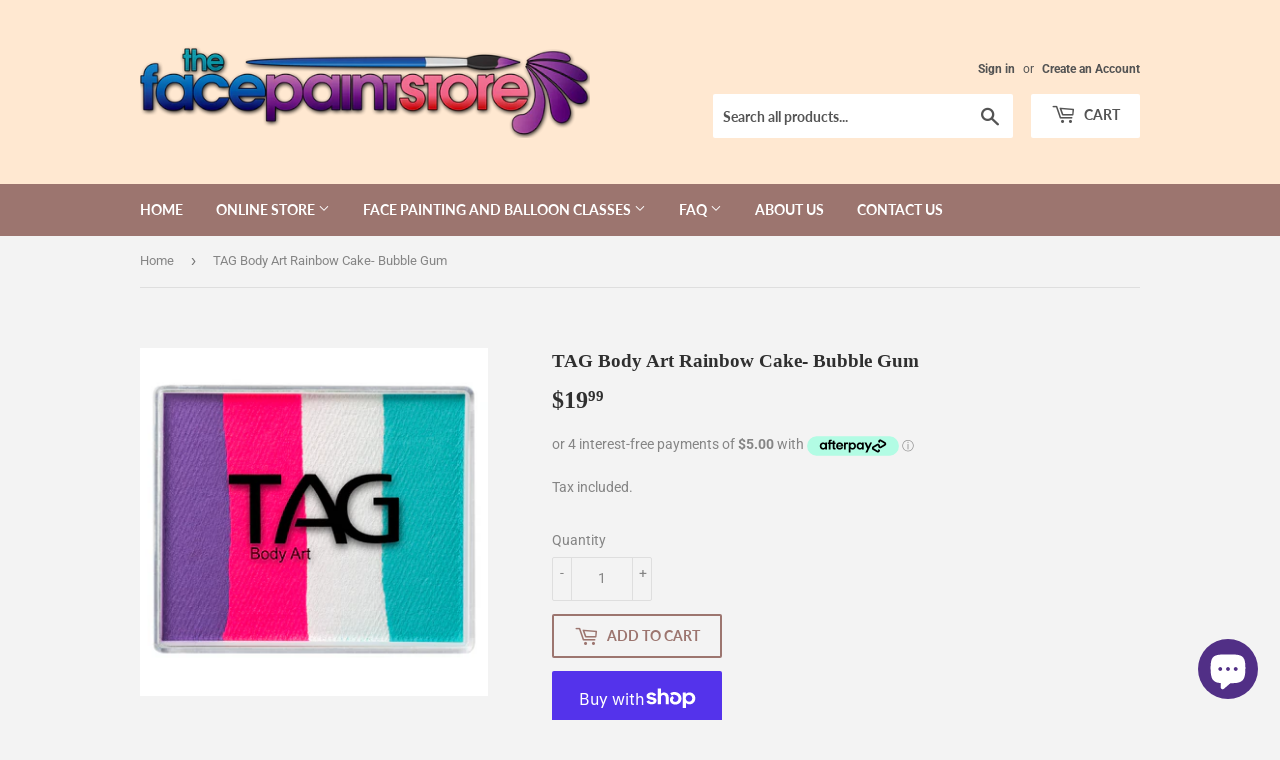

--- FILE ---
content_type: text/html; charset=utf-8
request_url: https://www.thefacepaintstore.com.au/products/tag-body-art-rainbow-cake-bubble-gum
body_size: 29421
content:
<!doctype html>
<html class="no-touch no-js">
<head>
  <script>(function(H){H.className=H.className.replace(/\bno-js\b/,'js')})(document.documentElement)</script>
  <!-- Basic page needs ================================================== -->
  <meta charset="utf-8">
  <meta http-equiv="X-UA-Compatible" content="IE=edge,chrome=1">

  
  <link rel="shortcut icon" href="//www.thefacepaintstore.com.au/cdn/shop/files/A122A2E7-5719-4660-849B-1A3F87FCE8C9_32x32.jpeg?v=1613516336" type="image/png" />
  

  <!-- Title and description ================================================== -->
  <title>
  TAG Body Art Rainbow Cake- Bubble Gum &ndash; The Face Paint Store
  </title>

  
    <meta name="description" content="A 50 gram rainbow cake for sponge work on your face painting designs.Perfect for butterflies and backgrounds for fairies, cats etc. Contains Purple, neon magenta, white and teal.TAG Body Art Paints Professional waterbased high pigment makeup VIBRANT COLOURS Has excellent coverage , maintaining brightness, with lighter ">
  

  <!-- Product meta ================================================== -->
  <!-- /snippets/social-meta-tags.liquid -->




<meta property="og:site_name" content="The Face Paint Store">
<meta property="og:url" content="https://www.thefacepaintstore.com.au/products/tag-body-art-rainbow-cake-bubble-gum">
<meta property="og:title" content="TAG Body Art Rainbow Cake- Bubble Gum">
<meta property="og:type" content="product">
<meta property="og:description" content="A 50 gram rainbow cake for sponge work on your face painting designs.Perfect for butterflies and backgrounds for fairies, cats etc. Contains Purple, neon magenta, white and teal.TAG Body Art Paints Professional waterbased high pigment makeup VIBRANT COLOURS Has excellent coverage , maintaining brightness, with lighter ">

  <meta property="og:price:amount" content="19.99">
  <meta property="og:price:currency" content="AUD">

<meta property="og:image" content="http://www.thefacepaintstore.com.au/cdn/shop/files/IMG-7614_1200x1200.png?v=1740475809"><meta property="og:image" content="http://www.thefacepaintstore.com.au/cdn/shop/files/IMG-7615_1200x1200.png?v=1740475809"><meta property="og:image" content="http://www.thefacepaintstore.com.au/cdn/shop/files/IMG-7613_1200x1200.png?v=1740475810">
<meta property="og:image:secure_url" content="https://www.thefacepaintstore.com.au/cdn/shop/files/IMG-7614_1200x1200.png?v=1740475809"><meta property="og:image:secure_url" content="https://www.thefacepaintstore.com.au/cdn/shop/files/IMG-7615_1200x1200.png?v=1740475809"><meta property="og:image:secure_url" content="https://www.thefacepaintstore.com.au/cdn/shop/files/IMG-7613_1200x1200.png?v=1740475810">


<meta name="twitter:card" content="summary_large_image">
<meta name="twitter:title" content="TAG Body Art Rainbow Cake- Bubble Gum">
<meta name="twitter:description" content="A 50 gram rainbow cake for sponge work on your face painting designs.Perfect for butterflies and backgrounds for fairies, cats etc. Contains Purple, neon magenta, white and teal.TAG Body Art Paints Professional waterbased high pigment makeup VIBRANT COLOURS Has excellent coverage , maintaining brightness, with lighter ">


  <!-- Helpers ================================================== -->
  <link rel="canonical" href="https://www.thefacepaintstore.com.au/products/tag-body-art-rainbow-cake-bubble-gum">
  <meta name="viewport" content="width=device-width,initial-scale=1">

  <!-- CSS ================================================== -->
  <link href="//www.thefacepaintstore.com.au/cdn/shop/t/5/assets/theme.scss.css?v=135554805948011599001768955619" rel="stylesheet" type="text/css" media="all" />

  <!-- Header hook for plugins ================================================== -->
  <script>window.performance && window.performance.mark && window.performance.mark('shopify.content_for_header.start');</script><meta id="shopify-digital-wallet" name="shopify-digital-wallet" content="/15098734/digital_wallets/dialog">
<meta name="shopify-checkout-api-token" content="def956bc8567403a2d5e89ba9a1674df">
<meta id="in-context-paypal-metadata" data-shop-id="15098734" data-venmo-supported="false" data-environment="production" data-locale="en_US" data-paypal-v4="true" data-currency="AUD">
<link rel="alternate" type="application/json+oembed" href="https://www.thefacepaintstore.com.au/products/tag-body-art-rainbow-cake-bubble-gum.oembed">
<script async="async" src="/checkouts/internal/preloads.js?locale=en-AU"></script>
<link rel="preconnect" href="https://shop.app" crossorigin="anonymous">
<script async="async" src="https://shop.app/checkouts/internal/preloads.js?locale=en-AU&shop_id=15098734" crossorigin="anonymous"></script>
<script id="shopify-features" type="application/json">{"accessToken":"def956bc8567403a2d5e89ba9a1674df","betas":["rich-media-storefront-analytics"],"domain":"www.thefacepaintstore.com.au","predictiveSearch":true,"shopId":15098734,"locale":"en"}</script>
<script>var Shopify = Shopify || {};
Shopify.shop = "the-face-paint-store.myshopify.com";
Shopify.locale = "en";
Shopify.currency = {"active":"AUD","rate":"1.0"};
Shopify.country = "AU";
Shopify.theme = {"name":"Supply V1.1","id":146632802454,"schema_name":"Supply","schema_version":"8.3.0","theme_store_id":679,"role":"main"};
Shopify.theme.handle = "null";
Shopify.theme.style = {"id":null,"handle":null};
Shopify.cdnHost = "www.thefacepaintstore.com.au/cdn";
Shopify.routes = Shopify.routes || {};
Shopify.routes.root = "/";</script>
<script type="module">!function(o){(o.Shopify=o.Shopify||{}).modules=!0}(window);</script>
<script>!function(o){function n(){var o=[];function n(){o.push(Array.prototype.slice.apply(arguments))}return n.q=o,n}var t=o.Shopify=o.Shopify||{};t.loadFeatures=n(),t.autoloadFeatures=n()}(window);</script>
<script>
  window.ShopifyPay = window.ShopifyPay || {};
  window.ShopifyPay.apiHost = "shop.app\/pay";
  window.ShopifyPay.redirectState = null;
</script>
<script id="shop-js-analytics" type="application/json">{"pageType":"product"}</script>
<script defer="defer" async type="module" src="//www.thefacepaintstore.com.au/cdn/shopifycloud/shop-js/modules/v2/client.init-shop-cart-sync_WVOgQShq.en.esm.js"></script>
<script defer="defer" async type="module" src="//www.thefacepaintstore.com.au/cdn/shopifycloud/shop-js/modules/v2/chunk.common_C_13GLB1.esm.js"></script>
<script defer="defer" async type="module" src="//www.thefacepaintstore.com.au/cdn/shopifycloud/shop-js/modules/v2/chunk.modal_CLfMGd0m.esm.js"></script>
<script type="module">
  await import("//www.thefacepaintstore.com.au/cdn/shopifycloud/shop-js/modules/v2/client.init-shop-cart-sync_WVOgQShq.en.esm.js");
await import("//www.thefacepaintstore.com.au/cdn/shopifycloud/shop-js/modules/v2/chunk.common_C_13GLB1.esm.js");
await import("//www.thefacepaintstore.com.au/cdn/shopifycloud/shop-js/modules/v2/chunk.modal_CLfMGd0m.esm.js");

  window.Shopify.SignInWithShop?.initShopCartSync?.({"fedCMEnabled":true,"windoidEnabled":true});

</script>
<script>
  window.Shopify = window.Shopify || {};
  if (!window.Shopify.featureAssets) window.Shopify.featureAssets = {};
  window.Shopify.featureAssets['shop-js'] = {"shop-cart-sync":["modules/v2/client.shop-cart-sync_DuR37GeY.en.esm.js","modules/v2/chunk.common_C_13GLB1.esm.js","modules/v2/chunk.modal_CLfMGd0m.esm.js"],"init-fed-cm":["modules/v2/client.init-fed-cm_BucUoe6W.en.esm.js","modules/v2/chunk.common_C_13GLB1.esm.js","modules/v2/chunk.modal_CLfMGd0m.esm.js"],"shop-toast-manager":["modules/v2/client.shop-toast-manager_B0JfrpKj.en.esm.js","modules/v2/chunk.common_C_13GLB1.esm.js","modules/v2/chunk.modal_CLfMGd0m.esm.js"],"init-shop-cart-sync":["modules/v2/client.init-shop-cart-sync_WVOgQShq.en.esm.js","modules/v2/chunk.common_C_13GLB1.esm.js","modules/v2/chunk.modal_CLfMGd0m.esm.js"],"shop-button":["modules/v2/client.shop-button_B_U3bv27.en.esm.js","modules/v2/chunk.common_C_13GLB1.esm.js","modules/v2/chunk.modal_CLfMGd0m.esm.js"],"init-windoid":["modules/v2/client.init-windoid_DuP9q_di.en.esm.js","modules/v2/chunk.common_C_13GLB1.esm.js","modules/v2/chunk.modal_CLfMGd0m.esm.js"],"shop-cash-offers":["modules/v2/client.shop-cash-offers_BmULhtno.en.esm.js","modules/v2/chunk.common_C_13GLB1.esm.js","modules/v2/chunk.modal_CLfMGd0m.esm.js"],"pay-button":["modules/v2/client.pay-button_CrPSEbOK.en.esm.js","modules/v2/chunk.common_C_13GLB1.esm.js","modules/v2/chunk.modal_CLfMGd0m.esm.js"],"init-customer-accounts":["modules/v2/client.init-customer-accounts_jNk9cPYQ.en.esm.js","modules/v2/client.shop-login-button_DJ5ldayH.en.esm.js","modules/v2/chunk.common_C_13GLB1.esm.js","modules/v2/chunk.modal_CLfMGd0m.esm.js"],"avatar":["modules/v2/client.avatar_BTnouDA3.en.esm.js"],"checkout-modal":["modules/v2/client.checkout-modal_pBPyh9w8.en.esm.js","modules/v2/chunk.common_C_13GLB1.esm.js","modules/v2/chunk.modal_CLfMGd0m.esm.js"],"init-shop-for-new-customer-accounts":["modules/v2/client.init-shop-for-new-customer-accounts_BUoCy7a5.en.esm.js","modules/v2/client.shop-login-button_DJ5ldayH.en.esm.js","modules/v2/chunk.common_C_13GLB1.esm.js","modules/v2/chunk.modal_CLfMGd0m.esm.js"],"init-customer-accounts-sign-up":["modules/v2/client.init-customer-accounts-sign-up_CnczCz9H.en.esm.js","modules/v2/client.shop-login-button_DJ5ldayH.en.esm.js","modules/v2/chunk.common_C_13GLB1.esm.js","modules/v2/chunk.modal_CLfMGd0m.esm.js"],"init-shop-email-lookup-coordinator":["modules/v2/client.init-shop-email-lookup-coordinator_CzjY5t9o.en.esm.js","modules/v2/chunk.common_C_13GLB1.esm.js","modules/v2/chunk.modal_CLfMGd0m.esm.js"],"shop-follow-button":["modules/v2/client.shop-follow-button_CsYC63q7.en.esm.js","modules/v2/chunk.common_C_13GLB1.esm.js","modules/v2/chunk.modal_CLfMGd0m.esm.js"],"shop-login-button":["modules/v2/client.shop-login-button_DJ5ldayH.en.esm.js","modules/v2/chunk.common_C_13GLB1.esm.js","modules/v2/chunk.modal_CLfMGd0m.esm.js"],"shop-login":["modules/v2/client.shop-login_B9ccPdmx.en.esm.js","modules/v2/chunk.common_C_13GLB1.esm.js","modules/v2/chunk.modal_CLfMGd0m.esm.js"],"lead-capture":["modules/v2/client.lead-capture_D0K_KgYb.en.esm.js","modules/v2/chunk.common_C_13GLB1.esm.js","modules/v2/chunk.modal_CLfMGd0m.esm.js"],"payment-terms":["modules/v2/client.payment-terms_BWmiNN46.en.esm.js","modules/v2/chunk.common_C_13GLB1.esm.js","modules/v2/chunk.modal_CLfMGd0m.esm.js"]};
</script>
<script id="__st">var __st={"a":15098734,"offset":39600,"reqid":"1bdf271f-1966-4ebc-944c-84c7865ecfb6-1769540448","pageurl":"www.thefacepaintstore.com.au\/products\/tag-body-art-rainbow-cake-bubble-gum","u":"a79f2077c5a0","p":"product","rtyp":"product","rid":3881797845037};</script>
<script>window.ShopifyPaypalV4VisibilityTracking = true;</script>
<script id="captcha-bootstrap">!function(){'use strict';const t='contact',e='account',n='new_comment',o=[[t,t],['blogs',n],['comments',n],[t,'customer']],c=[[e,'customer_login'],[e,'guest_login'],[e,'recover_customer_password'],[e,'create_customer']],r=t=>t.map((([t,e])=>`form[action*='/${t}']:not([data-nocaptcha='true']) input[name='form_type'][value='${e}']`)).join(','),a=t=>()=>t?[...document.querySelectorAll(t)].map((t=>t.form)):[];function s(){const t=[...o],e=r(t);return a(e)}const i='password',u='form_key',d=['recaptcha-v3-token','g-recaptcha-response','h-captcha-response',i],f=()=>{try{return window.sessionStorage}catch{return}},m='__shopify_v',_=t=>t.elements[u];function p(t,e,n=!1){try{const o=window.sessionStorage,c=JSON.parse(o.getItem(e)),{data:r}=function(t){const{data:e,action:n}=t;return t[m]||n?{data:e,action:n}:{data:t,action:n}}(c);for(const[e,n]of Object.entries(r))t.elements[e]&&(t.elements[e].value=n);n&&o.removeItem(e)}catch(o){console.error('form repopulation failed',{error:o})}}const l='form_type',E='cptcha';function T(t){t.dataset[E]=!0}const w=window,h=w.document,L='Shopify',v='ce_forms',y='captcha';let A=!1;((t,e)=>{const n=(g='f06e6c50-85a8-45c8-87d0-21a2b65856fe',I='https://cdn.shopify.com/shopifycloud/storefront-forms-hcaptcha/ce_storefront_forms_captcha_hcaptcha.v1.5.2.iife.js',D={infoText:'Protected by hCaptcha',privacyText:'Privacy',termsText:'Terms'},(t,e,n)=>{const o=w[L][v],c=o.bindForm;if(c)return c(t,g,e,D).then(n);var r;o.q.push([[t,g,e,D],n]),r=I,A||(h.body.append(Object.assign(h.createElement('script'),{id:'captcha-provider',async:!0,src:r})),A=!0)});var g,I,D;w[L]=w[L]||{},w[L][v]=w[L][v]||{},w[L][v].q=[],w[L][y]=w[L][y]||{},w[L][y].protect=function(t,e){n(t,void 0,e),T(t)},Object.freeze(w[L][y]),function(t,e,n,w,h,L){const[v,y,A,g]=function(t,e,n){const i=e?o:[],u=t?c:[],d=[...i,...u],f=r(d),m=r(i),_=r(d.filter((([t,e])=>n.includes(e))));return[a(f),a(m),a(_),s()]}(w,h,L),I=t=>{const e=t.target;return e instanceof HTMLFormElement?e:e&&e.form},D=t=>v().includes(t);t.addEventListener('submit',(t=>{const e=I(t);if(!e)return;const n=D(e)&&!e.dataset.hcaptchaBound&&!e.dataset.recaptchaBound,o=_(e),c=g().includes(e)&&(!o||!o.value);(n||c)&&t.preventDefault(),c&&!n&&(function(t){try{if(!f())return;!function(t){const e=f();if(!e)return;const n=_(t);if(!n)return;const o=n.value;o&&e.removeItem(o)}(t);const e=Array.from(Array(32),(()=>Math.random().toString(36)[2])).join('');!function(t,e){_(t)||t.append(Object.assign(document.createElement('input'),{type:'hidden',name:u})),t.elements[u].value=e}(t,e),function(t,e){const n=f();if(!n)return;const o=[...t.querySelectorAll(`input[type='${i}']`)].map((({name:t})=>t)),c=[...d,...o],r={};for(const[a,s]of new FormData(t).entries())c.includes(a)||(r[a]=s);n.setItem(e,JSON.stringify({[m]:1,action:t.action,data:r}))}(t,e)}catch(e){console.error('failed to persist form',e)}}(e),e.submit())}));const S=(t,e)=>{t&&!t.dataset[E]&&(n(t,e.some((e=>e===t))),T(t))};for(const o of['focusin','change'])t.addEventListener(o,(t=>{const e=I(t);D(e)&&S(e,y())}));const B=e.get('form_key'),M=e.get(l),P=B&&M;t.addEventListener('DOMContentLoaded',(()=>{const t=y();if(P)for(const e of t)e.elements[l].value===M&&p(e,B);[...new Set([...A(),...v().filter((t=>'true'===t.dataset.shopifyCaptcha))])].forEach((e=>S(e,t)))}))}(h,new URLSearchParams(w.location.search),n,t,e,['guest_login'])})(!0,!0)}();</script>
<script integrity="sha256-4kQ18oKyAcykRKYeNunJcIwy7WH5gtpwJnB7kiuLZ1E=" data-source-attribution="shopify.loadfeatures" defer="defer" src="//www.thefacepaintstore.com.au/cdn/shopifycloud/storefront/assets/storefront/load_feature-a0a9edcb.js" crossorigin="anonymous"></script>
<script crossorigin="anonymous" defer="defer" src="//www.thefacepaintstore.com.au/cdn/shopifycloud/storefront/assets/shopify_pay/storefront-65b4c6d7.js?v=20250812"></script>
<script data-source-attribution="shopify.dynamic_checkout.dynamic.init">var Shopify=Shopify||{};Shopify.PaymentButton=Shopify.PaymentButton||{isStorefrontPortableWallets:!0,init:function(){window.Shopify.PaymentButton.init=function(){};var t=document.createElement("script");t.src="https://www.thefacepaintstore.com.au/cdn/shopifycloud/portable-wallets/latest/portable-wallets.en.js",t.type="module",document.head.appendChild(t)}};
</script>
<script data-source-attribution="shopify.dynamic_checkout.buyer_consent">
  function portableWalletsHideBuyerConsent(e){var t=document.getElementById("shopify-buyer-consent"),n=document.getElementById("shopify-subscription-policy-button");t&&n&&(t.classList.add("hidden"),t.setAttribute("aria-hidden","true"),n.removeEventListener("click",e))}function portableWalletsShowBuyerConsent(e){var t=document.getElementById("shopify-buyer-consent"),n=document.getElementById("shopify-subscription-policy-button");t&&n&&(t.classList.remove("hidden"),t.removeAttribute("aria-hidden"),n.addEventListener("click",e))}window.Shopify?.PaymentButton&&(window.Shopify.PaymentButton.hideBuyerConsent=portableWalletsHideBuyerConsent,window.Shopify.PaymentButton.showBuyerConsent=portableWalletsShowBuyerConsent);
</script>
<script>
  function portableWalletsCleanup(e){e&&e.src&&console.error("Failed to load portable wallets script "+e.src);var t=document.querySelectorAll("shopify-accelerated-checkout .shopify-payment-button__skeleton, shopify-accelerated-checkout-cart .wallet-cart-button__skeleton"),e=document.getElementById("shopify-buyer-consent");for(let e=0;e<t.length;e++)t[e].remove();e&&e.remove()}function portableWalletsNotLoadedAsModule(e){e instanceof ErrorEvent&&"string"==typeof e.message&&e.message.includes("import.meta")&&"string"==typeof e.filename&&e.filename.includes("portable-wallets")&&(window.removeEventListener("error",portableWalletsNotLoadedAsModule),window.Shopify.PaymentButton.failedToLoad=e,"loading"===document.readyState?document.addEventListener("DOMContentLoaded",window.Shopify.PaymentButton.init):window.Shopify.PaymentButton.init())}window.addEventListener("error",portableWalletsNotLoadedAsModule);
</script>

<script type="module" src="https://www.thefacepaintstore.com.au/cdn/shopifycloud/portable-wallets/latest/portable-wallets.en.js" onError="portableWalletsCleanup(this)" crossorigin="anonymous"></script>
<script nomodule>
  document.addEventListener("DOMContentLoaded", portableWalletsCleanup);
</script>

<link id="shopify-accelerated-checkout-styles" rel="stylesheet" media="screen" href="https://www.thefacepaintstore.com.au/cdn/shopifycloud/portable-wallets/latest/accelerated-checkout-backwards-compat.css" crossorigin="anonymous">
<style id="shopify-accelerated-checkout-cart">
        #shopify-buyer-consent {
  margin-top: 1em;
  display: inline-block;
  width: 100%;
}

#shopify-buyer-consent.hidden {
  display: none;
}

#shopify-subscription-policy-button {
  background: none;
  border: none;
  padding: 0;
  text-decoration: underline;
  font-size: inherit;
  cursor: pointer;
}

#shopify-subscription-policy-button::before {
  box-shadow: none;
}

      </style>

<script>window.performance && window.performance.mark && window.performance.mark('shopify.content_for_header.end');</script>

  
  

  <script src="//www.thefacepaintstore.com.au/cdn/shop/t/5/assets/jquery-2.2.3.min.js?v=58211863146907186831762124126" type="text/javascript"></script>

  <script src="//www.thefacepaintstore.com.au/cdn/shop/t/5/assets/lazysizes.min.js?v=8147953233334221341762124126" async="async"></script>
  <script src="//www.thefacepaintstore.com.au/cdn/shop/t/5/assets/vendor.js?v=106177282645720727331762124126" defer="defer"></script>
  <script src="//www.thefacepaintstore.com.au/cdn/shop/t/5/assets/theme.js?v=35887906720075412981762124126" defer="defer"></script>


<script src="https://cdn.shopify.com/extensions/e8878072-2f6b-4e89-8082-94b04320908d/inbox-1254/assets/inbox-chat-loader.js" type="text/javascript" defer="defer"></script>
<link href="https://monorail-edge.shopifysvc.com" rel="dns-prefetch">
<script>(function(){if ("sendBeacon" in navigator && "performance" in window) {try {var session_token_from_headers = performance.getEntriesByType('navigation')[0].serverTiming.find(x => x.name == '_s').description;} catch {var session_token_from_headers = undefined;}var session_cookie_matches = document.cookie.match(/_shopify_s=([^;]*)/);var session_token_from_cookie = session_cookie_matches && session_cookie_matches.length === 2 ? session_cookie_matches[1] : "";var session_token = session_token_from_headers || session_token_from_cookie || "";function handle_abandonment_event(e) {var entries = performance.getEntries().filter(function(entry) {return /monorail-edge.shopifysvc.com/.test(entry.name);});if (!window.abandonment_tracked && entries.length === 0) {window.abandonment_tracked = true;var currentMs = Date.now();var navigation_start = performance.timing.navigationStart;var payload = {shop_id: 15098734,url: window.location.href,navigation_start,duration: currentMs - navigation_start,session_token,page_type: "product"};window.navigator.sendBeacon("https://monorail-edge.shopifysvc.com/v1/produce", JSON.stringify({schema_id: "online_store_buyer_site_abandonment/1.1",payload: payload,metadata: {event_created_at_ms: currentMs,event_sent_at_ms: currentMs}}));}}window.addEventListener('pagehide', handle_abandonment_event);}}());</script>
<script id="web-pixels-manager-setup">(function e(e,d,r,n,o){if(void 0===o&&(o={}),!Boolean(null===(a=null===(i=window.Shopify)||void 0===i?void 0:i.analytics)||void 0===a?void 0:a.replayQueue)){var i,a;window.Shopify=window.Shopify||{};var t=window.Shopify;t.analytics=t.analytics||{};var s=t.analytics;s.replayQueue=[],s.publish=function(e,d,r){return s.replayQueue.push([e,d,r]),!0};try{self.performance.mark("wpm:start")}catch(e){}var l=function(){var e={modern:/Edge?\/(1{2}[4-9]|1[2-9]\d|[2-9]\d{2}|\d{4,})\.\d+(\.\d+|)|Firefox\/(1{2}[4-9]|1[2-9]\d|[2-9]\d{2}|\d{4,})\.\d+(\.\d+|)|Chrom(ium|e)\/(9{2}|\d{3,})\.\d+(\.\d+|)|(Maci|X1{2}).+ Version\/(15\.\d+|(1[6-9]|[2-9]\d|\d{3,})\.\d+)([,.]\d+|)( \(\w+\)|)( Mobile\/\w+|) Safari\/|Chrome.+OPR\/(9{2}|\d{3,})\.\d+\.\d+|(CPU[ +]OS|iPhone[ +]OS|CPU[ +]iPhone|CPU IPhone OS|CPU iPad OS)[ +]+(15[._]\d+|(1[6-9]|[2-9]\d|\d{3,})[._]\d+)([._]\d+|)|Android:?[ /-](13[3-9]|1[4-9]\d|[2-9]\d{2}|\d{4,})(\.\d+|)(\.\d+|)|Android.+Firefox\/(13[5-9]|1[4-9]\d|[2-9]\d{2}|\d{4,})\.\d+(\.\d+|)|Android.+Chrom(ium|e)\/(13[3-9]|1[4-9]\d|[2-9]\d{2}|\d{4,})\.\d+(\.\d+|)|SamsungBrowser\/([2-9]\d|\d{3,})\.\d+/,legacy:/Edge?\/(1[6-9]|[2-9]\d|\d{3,})\.\d+(\.\d+|)|Firefox\/(5[4-9]|[6-9]\d|\d{3,})\.\d+(\.\d+|)|Chrom(ium|e)\/(5[1-9]|[6-9]\d|\d{3,})\.\d+(\.\d+|)([\d.]+$|.*Safari\/(?![\d.]+ Edge\/[\d.]+$))|(Maci|X1{2}).+ Version\/(10\.\d+|(1[1-9]|[2-9]\d|\d{3,})\.\d+)([,.]\d+|)( \(\w+\)|)( Mobile\/\w+|) Safari\/|Chrome.+OPR\/(3[89]|[4-9]\d|\d{3,})\.\d+\.\d+|(CPU[ +]OS|iPhone[ +]OS|CPU[ +]iPhone|CPU IPhone OS|CPU iPad OS)[ +]+(10[._]\d+|(1[1-9]|[2-9]\d|\d{3,})[._]\d+)([._]\d+|)|Android:?[ /-](13[3-9]|1[4-9]\d|[2-9]\d{2}|\d{4,})(\.\d+|)(\.\d+|)|Mobile Safari.+OPR\/([89]\d|\d{3,})\.\d+\.\d+|Android.+Firefox\/(13[5-9]|1[4-9]\d|[2-9]\d{2}|\d{4,})\.\d+(\.\d+|)|Android.+Chrom(ium|e)\/(13[3-9]|1[4-9]\d|[2-9]\d{2}|\d{4,})\.\d+(\.\d+|)|Android.+(UC? ?Browser|UCWEB|U3)[ /]?(15\.([5-9]|\d{2,})|(1[6-9]|[2-9]\d|\d{3,})\.\d+)\.\d+|SamsungBrowser\/(5\.\d+|([6-9]|\d{2,})\.\d+)|Android.+MQ{2}Browser\/(14(\.(9|\d{2,})|)|(1[5-9]|[2-9]\d|\d{3,})(\.\d+|))(\.\d+|)|K[Aa][Ii]OS\/(3\.\d+|([4-9]|\d{2,})\.\d+)(\.\d+|)/},d=e.modern,r=e.legacy,n=navigator.userAgent;return n.match(d)?"modern":n.match(r)?"legacy":"unknown"}(),u="modern"===l?"modern":"legacy",c=(null!=n?n:{modern:"",legacy:""})[u],f=function(e){return[e.baseUrl,"/wpm","/b",e.hashVersion,"modern"===e.buildTarget?"m":"l",".js"].join("")}({baseUrl:d,hashVersion:r,buildTarget:u}),m=function(e){var d=e.version,r=e.bundleTarget,n=e.surface,o=e.pageUrl,i=e.monorailEndpoint;return{emit:function(e){var a=e.status,t=e.errorMsg,s=(new Date).getTime(),l=JSON.stringify({metadata:{event_sent_at_ms:s},events:[{schema_id:"web_pixels_manager_load/3.1",payload:{version:d,bundle_target:r,page_url:o,status:a,surface:n,error_msg:t},metadata:{event_created_at_ms:s}}]});if(!i)return console&&console.warn&&console.warn("[Web Pixels Manager] No Monorail endpoint provided, skipping logging."),!1;try{return self.navigator.sendBeacon.bind(self.navigator)(i,l)}catch(e){}var u=new XMLHttpRequest;try{return u.open("POST",i,!0),u.setRequestHeader("Content-Type","text/plain"),u.send(l),!0}catch(e){return console&&console.warn&&console.warn("[Web Pixels Manager] Got an unhandled error while logging to Monorail."),!1}}}}({version:r,bundleTarget:l,surface:e.surface,pageUrl:self.location.href,monorailEndpoint:e.monorailEndpoint});try{o.browserTarget=l,function(e){var d=e.src,r=e.async,n=void 0===r||r,o=e.onload,i=e.onerror,a=e.sri,t=e.scriptDataAttributes,s=void 0===t?{}:t,l=document.createElement("script"),u=document.querySelector("head"),c=document.querySelector("body");if(l.async=n,l.src=d,a&&(l.integrity=a,l.crossOrigin="anonymous"),s)for(var f in s)if(Object.prototype.hasOwnProperty.call(s,f))try{l.dataset[f]=s[f]}catch(e){}if(o&&l.addEventListener("load",o),i&&l.addEventListener("error",i),u)u.appendChild(l);else{if(!c)throw new Error("Did not find a head or body element to append the script");c.appendChild(l)}}({src:f,async:!0,onload:function(){if(!function(){var e,d;return Boolean(null===(d=null===(e=window.Shopify)||void 0===e?void 0:e.analytics)||void 0===d?void 0:d.initialized)}()){var d=window.webPixelsManager.init(e)||void 0;if(d){var r=window.Shopify.analytics;r.replayQueue.forEach((function(e){var r=e[0],n=e[1],o=e[2];d.publishCustomEvent(r,n,o)})),r.replayQueue=[],r.publish=d.publishCustomEvent,r.visitor=d.visitor,r.initialized=!0}}},onerror:function(){return m.emit({status:"failed",errorMsg:"".concat(f," has failed to load")})},sri:function(e){var d=/^sha384-[A-Za-z0-9+/=]+$/;return"string"==typeof e&&d.test(e)}(c)?c:"",scriptDataAttributes:o}),m.emit({status:"loading"})}catch(e){m.emit({status:"failed",errorMsg:(null==e?void 0:e.message)||"Unknown error"})}}})({shopId: 15098734,storefrontBaseUrl: "https://www.thefacepaintstore.com.au",extensionsBaseUrl: "https://extensions.shopifycdn.com/cdn/shopifycloud/web-pixels-manager",monorailEndpoint: "https://monorail-edge.shopifysvc.com/unstable/produce_batch",surface: "storefront-renderer",enabledBetaFlags: ["2dca8a86"],webPixelsConfigList: [{"id":"shopify-app-pixel","configuration":"{}","eventPayloadVersion":"v1","runtimeContext":"STRICT","scriptVersion":"0450","apiClientId":"shopify-pixel","type":"APP","privacyPurposes":["ANALYTICS","MARKETING"]},{"id":"shopify-custom-pixel","eventPayloadVersion":"v1","runtimeContext":"LAX","scriptVersion":"0450","apiClientId":"shopify-pixel","type":"CUSTOM","privacyPurposes":["ANALYTICS","MARKETING"]}],isMerchantRequest: false,initData: {"shop":{"name":"The Face Paint Store","paymentSettings":{"currencyCode":"AUD"},"myshopifyDomain":"the-face-paint-store.myshopify.com","countryCode":"AU","storefrontUrl":"https:\/\/www.thefacepaintstore.com.au"},"customer":null,"cart":null,"checkout":null,"productVariants":[{"price":{"amount":19.99,"currencyCode":"AUD"},"product":{"title":"TAG Body Art Rainbow Cake- Bubble Gum","vendor":"TAG Body Art","id":"3881797845037","untranslatedTitle":"TAG Body Art Rainbow Cake- Bubble Gum","url":"\/products\/tag-body-art-rainbow-cake-bubble-gum","type":"Face and Body Paint"},"id":"29243314372653","image":{"src":"\/\/www.thefacepaintstore.com.au\/cdn\/shop\/files\/IMG-7614.png?v=1740475809"},"sku":"Tag rainbow cake 50g bubblegum","title":"Default Title","untranslatedTitle":"Default Title"}],"purchasingCompany":null},},"https://www.thefacepaintstore.com.au/cdn","fcfee988w5aeb613cpc8e4bc33m6693e112",{"modern":"","legacy":""},{"shopId":"15098734","storefrontBaseUrl":"https:\/\/www.thefacepaintstore.com.au","extensionBaseUrl":"https:\/\/extensions.shopifycdn.com\/cdn\/shopifycloud\/web-pixels-manager","surface":"storefront-renderer","enabledBetaFlags":"[\"2dca8a86\"]","isMerchantRequest":"false","hashVersion":"fcfee988w5aeb613cpc8e4bc33m6693e112","publish":"custom","events":"[[\"page_viewed\",{}],[\"product_viewed\",{\"productVariant\":{\"price\":{\"amount\":19.99,\"currencyCode\":\"AUD\"},\"product\":{\"title\":\"TAG Body Art Rainbow Cake- Bubble Gum\",\"vendor\":\"TAG Body Art\",\"id\":\"3881797845037\",\"untranslatedTitle\":\"TAG Body Art Rainbow Cake- Bubble Gum\",\"url\":\"\/products\/tag-body-art-rainbow-cake-bubble-gum\",\"type\":\"Face and Body Paint\"},\"id\":\"29243314372653\",\"image\":{\"src\":\"\/\/www.thefacepaintstore.com.au\/cdn\/shop\/files\/IMG-7614.png?v=1740475809\"},\"sku\":\"Tag rainbow cake 50g bubblegum\",\"title\":\"Default Title\",\"untranslatedTitle\":\"Default Title\"}}]]"});</script><script>
  window.ShopifyAnalytics = window.ShopifyAnalytics || {};
  window.ShopifyAnalytics.meta = window.ShopifyAnalytics.meta || {};
  window.ShopifyAnalytics.meta.currency = 'AUD';
  var meta = {"product":{"id":3881797845037,"gid":"gid:\/\/shopify\/Product\/3881797845037","vendor":"TAG Body Art","type":"Face and Body Paint","handle":"tag-body-art-rainbow-cake-bubble-gum","variants":[{"id":29243314372653,"price":1999,"name":"TAG Body Art Rainbow Cake- Bubble Gum","public_title":null,"sku":"Tag rainbow cake 50g bubblegum"}],"remote":false},"page":{"pageType":"product","resourceType":"product","resourceId":3881797845037,"requestId":"1bdf271f-1966-4ebc-944c-84c7865ecfb6-1769540448"}};
  for (var attr in meta) {
    window.ShopifyAnalytics.meta[attr] = meta[attr];
  }
</script>
<script class="analytics">
  (function () {
    var customDocumentWrite = function(content) {
      var jquery = null;

      if (window.jQuery) {
        jquery = window.jQuery;
      } else if (window.Checkout && window.Checkout.$) {
        jquery = window.Checkout.$;
      }

      if (jquery) {
        jquery('body').append(content);
      }
    };

    var hasLoggedConversion = function(token) {
      if (token) {
        return document.cookie.indexOf('loggedConversion=' + token) !== -1;
      }
      return false;
    }

    var setCookieIfConversion = function(token) {
      if (token) {
        var twoMonthsFromNow = new Date(Date.now());
        twoMonthsFromNow.setMonth(twoMonthsFromNow.getMonth() + 2);

        document.cookie = 'loggedConversion=' + token + '; expires=' + twoMonthsFromNow;
      }
    }

    var trekkie = window.ShopifyAnalytics.lib = window.trekkie = window.trekkie || [];
    if (trekkie.integrations) {
      return;
    }
    trekkie.methods = [
      'identify',
      'page',
      'ready',
      'track',
      'trackForm',
      'trackLink'
    ];
    trekkie.factory = function(method) {
      return function() {
        var args = Array.prototype.slice.call(arguments);
        args.unshift(method);
        trekkie.push(args);
        return trekkie;
      };
    };
    for (var i = 0; i < trekkie.methods.length; i++) {
      var key = trekkie.methods[i];
      trekkie[key] = trekkie.factory(key);
    }
    trekkie.load = function(config) {
      trekkie.config = config || {};
      trekkie.config.initialDocumentCookie = document.cookie;
      var first = document.getElementsByTagName('script')[0];
      var script = document.createElement('script');
      script.type = 'text/javascript';
      script.onerror = function(e) {
        var scriptFallback = document.createElement('script');
        scriptFallback.type = 'text/javascript';
        scriptFallback.onerror = function(error) {
                var Monorail = {
      produce: function produce(monorailDomain, schemaId, payload) {
        var currentMs = new Date().getTime();
        var event = {
          schema_id: schemaId,
          payload: payload,
          metadata: {
            event_created_at_ms: currentMs,
            event_sent_at_ms: currentMs
          }
        };
        return Monorail.sendRequest("https://" + monorailDomain + "/v1/produce", JSON.stringify(event));
      },
      sendRequest: function sendRequest(endpointUrl, payload) {
        // Try the sendBeacon API
        if (window && window.navigator && typeof window.navigator.sendBeacon === 'function' && typeof window.Blob === 'function' && !Monorail.isIos12()) {
          var blobData = new window.Blob([payload], {
            type: 'text/plain'
          });

          if (window.navigator.sendBeacon(endpointUrl, blobData)) {
            return true;
          } // sendBeacon was not successful

        } // XHR beacon

        var xhr = new XMLHttpRequest();

        try {
          xhr.open('POST', endpointUrl);
          xhr.setRequestHeader('Content-Type', 'text/plain');
          xhr.send(payload);
        } catch (e) {
          console.log(e);
        }

        return false;
      },
      isIos12: function isIos12() {
        return window.navigator.userAgent.lastIndexOf('iPhone; CPU iPhone OS 12_') !== -1 || window.navigator.userAgent.lastIndexOf('iPad; CPU OS 12_') !== -1;
      }
    };
    Monorail.produce('monorail-edge.shopifysvc.com',
      'trekkie_storefront_load_errors/1.1',
      {shop_id: 15098734,
      theme_id: 146632802454,
      app_name: "storefront",
      context_url: window.location.href,
      source_url: "//www.thefacepaintstore.com.au/cdn/s/trekkie.storefront.a804e9514e4efded663580eddd6991fcc12b5451.min.js"});

        };
        scriptFallback.async = true;
        scriptFallback.src = '//www.thefacepaintstore.com.au/cdn/s/trekkie.storefront.a804e9514e4efded663580eddd6991fcc12b5451.min.js';
        first.parentNode.insertBefore(scriptFallback, first);
      };
      script.async = true;
      script.src = '//www.thefacepaintstore.com.au/cdn/s/trekkie.storefront.a804e9514e4efded663580eddd6991fcc12b5451.min.js';
      first.parentNode.insertBefore(script, first);
    };
    trekkie.load(
      {"Trekkie":{"appName":"storefront","development":false,"defaultAttributes":{"shopId":15098734,"isMerchantRequest":null,"themeId":146632802454,"themeCityHash":"8414743897545728377","contentLanguage":"en","currency":"AUD","eventMetadataId":"9e02ec74-c91a-4525-9ca9-40266fe35db8"},"isServerSideCookieWritingEnabled":true,"monorailRegion":"shop_domain","enabledBetaFlags":["65f19447","b5387b81"]},"Session Attribution":{},"S2S":{"facebookCapiEnabled":false,"source":"trekkie-storefront-renderer","apiClientId":580111}}
    );

    var loaded = false;
    trekkie.ready(function() {
      if (loaded) return;
      loaded = true;

      window.ShopifyAnalytics.lib = window.trekkie;

      var originalDocumentWrite = document.write;
      document.write = customDocumentWrite;
      try { window.ShopifyAnalytics.merchantGoogleAnalytics.call(this); } catch(error) {};
      document.write = originalDocumentWrite;

      window.ShopifyAnalytics.lib.page(null,{"pageType":"product","resourceType":"product","resourceId":3881797845037,"requestId":"1bdf271f-1966-4ebc-944c-84c7865ecfb6-1769540448","shopifyEmitted":true});

      var match = window.location.pathname.match(/checkouts\/(.+)\/(thank_you|post_purchase)/)
      var token = match? match[1]: undefined;
      if (!hasLoggedConversion(token)) {
        setCookieIfConversion(token);
        window.ShopifyAnalytics.lib.track("Viewed Product",{"currency":"AUD","variantId":29243314372653,"productId":3881797845037,"productGid":"gid:\/\/shopify\/Product\/3881797845037","name":"TAG Body Art Rainbow Cake- Bubble Gum","price":"19.99","sku":"Tag rainbow cake 50g bubblegum","brand":"TAG Body Art","variant":null,"category":"Face and Body Paint","nonInteraction":true,"remote":false},undefined,undefined,{"shopifyEmitted":true});
      window.ShopifyAnalytics.lib.track("monorail:\/\/trekkie_storefront_viewed_product\/1.1",{"currency":"AUD","variantId":29243314372653,"productId":3881797845037,"productGid":"gid:\/\/shopify\/Product\/3881797845037","name":"TAG Body Art Rainbow Cake- Bubble Gum","price":"19.99","sku":"Tag rainbow cake 50g bubblegum","brand":"TAG Body Art","variant":null,"category":"Face and Body Paint","nonInteraction":true,"remote":false,"referer":"https:\/\/www.thefacepaintstore.com.au\/products\/tag-body-art-rainbow-cake-bubble-gum"});
      }
    });


        var eventsListenerScript = document.createElement('script');
        eventsListenerScript.async = true;
        eventsListenerScript.src = "//www.thefacepaintstore.com.au/cdn/shopifycloud/storefront/assets/shop_events_listener-3da45d37.js";
        document.getElementsByTagName('head')[0].appendChild(eventsListenerScript);

})();</script>
<script
  defer
  src="https://www.thefacepaintstore.com.au/cdn/shopifycloud/perf-kit/shopify-perf-kit-3.0.4.min.js"
  data-application="storefront-renderer"
  data-shop-id="15098734"
  data-render-region="gcp-us-east1"
  data-page-type="product"
  data-theme-instance-id="146632802454"
  data-theme-name="Supply"
  data-theme-version="8.3.0"
  data-monorail-region="shop_domain"
  data-resource-timing-sampling-rate="10"
  data-shs="true"
  data-shs-beacon="true"
  data-shs-export-with-fetch="true"
  data-shs-logs-sample-rate="1"
  data-shs-beacon-endpoint="https://www.thefacepaintstore.com.au/api/collect"
></script>
</head>

<body id="tag-body-art-rainbow-cake-bubble-gum" class="template-product" >

  <div id="shopify-section-header" class="shopify-section header-section"><header class="site-header" role="banner" data-section-id="header" data-section-type="header-section">
  <div class="wrapper">

    <div class="grid--full">
      <div class="grid-item large--one-half">
        
          <div class="h1 header-logo" itemscope itemtype="http://schema.org/Organization">
        
          
          

          <a href="/" itemprop="url">
            <div class="lazyload__image-wrapper no-js header-logo__image" style="max-width:450px;">
              <div style="padding-top:20.82748948106592%;">
                <img class="lazyload js"
                  data-src="//www.thefacepaintstore.com.au/cdn/shop/files/FPS_logo_cropped_{width}x.png?v=1613515830"
                  data-widths="[180, 360, 540, 720, 900, 1080, 1296, 1512, 1728, 2048]"
                  data-aspectratio="4.801346801346801"
                  data-sizes="auto"
                  alt="The Face Paint Store"
                  style="width:450px;">
              </div>
            </div>
            <noscript>
              
              <img src="//www.thefacepaintstore.com.au/cdn/shop/files/FPS_logo_cropped_450x.png?v=1613515830"
                srcset="//www.thefacepaintstore.com.au/cdn/shop/files/FPS_logo_cropped_450x.png?v=1613515830 1x, //www.thefacepaintstore.com.au/cdn/shop/files/FPS_logo_cropped_450x@2x.png?v=1613515830 2x"
                alt="The Face Paint Store"
                itemprop="logo"
                style="max-width:450px;">
            </noscript>
          </a>
          
        
          </div>
        
      </div>

      <div class="grid-item large--one-half text-center large--text-right">
        
          <div class="site-header--text-links medium-down--hide">
            
              

                <p></p>

              
            

            
              <span class="site-header--meta-links medium-down--hide">
                
                  <a href="/account/login" id="customer_login_link">Sign in</a>
                  <span class="site-header--spacer">or</span>
                  <a href="/account/register" id="customer_register_link">Create an Account</a>
                
              </span>
            
          </div>

          <br class="medium-down--hide">
        

        <form action="/search" method="get" class="search-bar" role="search">
  <input type="hidden" name="type" value="product">

  <input type="search" name="q" value="" placeholder="Search all products..." aria-label="Search all products...">
  <button type="submit" class="search-bar--submit icon-fallback-text">
    <span class="icon icon-search" aria-hidden="true"></span>
    <span class="fallback-text">Search</span>
  </button>
</form>


        <a href="/cart" class="header-cart-btn cart-toggle">
          <span class="icon icon-cart"></span>
          Cart <span class="cart-count cart-badge--desktop hidden-count">0</span>
        </a>
      </div>
    </div>

  </div>
</header>

<div id="mobileNavBar">
  <div class="display-table-cell">
    <button class="menu-toggle mobileNavBar-link" aria-controls="navBar" aria-expanded="false"><span class="icon icon-hamburger" aria-hidden="true"></span>Menu</button>
  </div>
  <div class="display-table-cell">
    <a href="/cart" class="cart-toggle mobileNavBar-link">
      <span class="icon icon-cart"></span>
      Cart <span class="cart-count hidden-count">0</span>
    </a>
  </div>
</div>

<nav class="nav-bar" id="navBar" role="navigation">
  <div class="wrapper">
    <form action="/search" method="get" class="search-bar" role="search">
  <input type="hidden" name="type" value="product">

  <input type="search" name="q" value="" placeholder="Search all products..." aria-label="Search all products...">
  <button type="submit" class="search-bar--submit icon-fallback-text">
    <span class="icon icon-search" aria-hidden="true"></span>
    <span class="fallback-text">Search</span>
  </button>
</form>

    <ul class="mobile-nav" id="MobileNav">
  
  
    
      <li>
        <a
          href="/"
          class="mobile-nav--link"
          data-meganav-type="child"
          >
            Home
        </a>
      </li>
    
  
    
      
      <li
        class="mobile-nav--has-dropdown "
        aria-haspopup="true">
        <a
          href="/collections/all"
          class="mobile-nav--link"
          data-meganav-type="parent"
          >
            Online Store
        </a>
        <button class="icon icon-arrow-down mobile-nav--button"
          aria-expanded="false"
          aria-label="Online Store Menu">
        </button>
        <ul
          id="MenuParent-2"
          class="mobile-nav--dropdown mobile-nav--has-grandchildren"
          data-meganav-dropdown>
          
            
              <li>
                <a
                  href="/collections/australia-day-collection"
                  class="mobile-nav--link"
                  data-meganav-type="child"
                  >
                    Australia Themed Supplies
                </a>
              </li>
            
          
            
              <li>
                <a
                  href="/collections/lunar-new-year-1"
                  class="mobile-nav--link"
                  data-meganav-type="child"
                  >
                    Lunar New Year Supplies
                </a>
              </li>
            
          
            
              <li>
                <a
                  href="/collections/st-patricks-day"
                  class="mobile-nav--link"
                  data-meganav-type="child"
                  >
                    St Patricks Day Supplies
                </a>
              </li>
            
          
            
              <li>
                <a
                  href="/collections/valentines-day"
                  class="mobile-nav--link"
                  data-meganav-type="child"
                  >
                    Valentines Day Supplies
                </a>
              </li>
            
          
            
              <li>
                <a
                  href="/collections/new-products"
                  class="mobile-nav--link"
                  data-meganav-type="child"
                  >
                    New Products!
                </a>
              </li>
            
          
            
            
              <li
                class="mobile-nav--has-dropdown mobile-nav--has-dropdown-grandchild "
                aria-haspopup="true">
                <a
                  href="/collections/balloon-twisting-supplies"
                  class="mobile-nav--link"
                  data-meganav-type="parent"
                  >
                    Balloon Twisting Supplies
                </a>
                <button class="icon icon-arrow-down mobile-nav--button"
                  aria-expanded="false"
                  aria-label="Balloon Twisting Supplies Menu">
                </button>
                <ul
                  id="MenuChildren-2-6"
                  class="mobile-nav--dropdown-grandchild"
                  data-meganav-dropdown>
                  
                    <li>
                      <a
                        href="/collections/balloon-twisting-supplies"
                        class="mobile-nav--link"
                        data-meganav-type="child"
                        >
                          All Balloon Twisting Supplies
                        </a>
                    </li>
                  
                    <li>
                      <a
                        href="/collections/260-twisting-balloons"
                        class="mobile-nav--link"
                        data-meganav-type="child"
                        >
                          260 Twisting Balloons
                        </a>
                    </li>
                  
                    <li>
                      <a
                        href="/collections/160-twisting-balloons"
                        class="mobile-nav--link"
                        data-meganav-type="child"
                        >
                          160 Twisting Balloons
                        </a>
                    </li>
                  
                    <li>
                      <a
                        href="/collections/360-twisting-balloons"
                        class="mobile-nav--link"
                        data-meganav-type="child"
                        >
                          360 Twisting Balloons
                        </a>
                    </li>
                  
                    <li>
                      <a
                        href="/collections/heart-balloons"
                        class="mobile-nav--link"
                        data-meganav-type="child"
                        >
                          Heart Balloons
                        </a>
                    </li>
                  
                    <li>
                      <a
                        href="/collections/printed-round-balloons-for-wands-etc"
                        class="mobile-nav--link"
                        data-meganav-type="child"
                        >
                          Printed Rounds- For Wands etc
                        </a>
                    </li>
                  
                    <li>
                      <a
                        href="/collections/round-balloons"
                        class="mobile-nav--link"
                        data-meganav-type="child"
                        >
                          Plain Rounds and Quicklinks
                        </a>
                    </li>
                  
                    <li>
                      <a
                        href="/collections/balloon-twisting-accessories"
                        class="mobile-nav--link"
                        data-meganav-type="child"
                        >
                          Balloon Twisting Accessories
                        </a>
                    </li>
                  
                    <li>
                      <a
                        href="/collections/christmas-balloon-twisting"
                        class="mobile-nav--link"
                        data-meganav-type="child"
                        >
                          Christmas Balloon Twisting
                        </a>
                    </li>
                  
                </ul>
              </li>
            
          
            
              <li>
                <a
                  href="https://www.thefacepaintstore.com.au/collections/face-painting-classes"
                  class="mobile-nav--link"
                  data-meganav-type="child"
                  >
                    Face Painting Classes
                </a>
              </li>
            
          
            
            
              <li
                class="mobile-nav--has-dropdown mobile-nav--has-dropdown-grandchild "
                aria-haspopup="true">
                <a
                  href="/collections/single-face-paint-colours"
                  class="mobile-nav--link"
                  data-meganav-type="parent"
                  >
                    Single Face Paint Colours
                </a>
                <button class="icon icon-arrow-down mobile-nav--button"
                  aria-expanded="false"
                  aria-label="Single Face Paint Colours Menu">
                </button>
                <ul
                  id="MenuChildren-2-8"
                  class="mobile-nav--dropdown-grandchild"
                  data-meganav-dropdown>
                  
                    <li>
                      <a
                        href="/collections/single-face-paint-colours"
                        class="mobile-nav--link"
                        data-meganav-type="child"
                        >
                          Browse all single colours
                        </a>
                    </li>
                  
                    <li>
                      <a
                        href="/collections/tag-body-art"
                        class="mobile-nav--link"
                        data-meganav-type="child"
                        >
                          TAG Body Art
                        </a>
                    </li>
                  
                    <li>
                      <a
                        href="/collections/face-paints-australia"
                        class="mobile-nav--link"
                        data-meganav-type="child"
                        >
                          Face Paints Australia
                        </a>
                    </li>
                  
                    <li>
                      <a
                        href="/collections/global-colours-face-and-body-paint"
                        class="mobile-nav--link"
                        data-meganav-type="child"
                        >
                          Global Colours Face Paint
                        </a>
                    </li>
                  
                    <li>
                      <a
                        href="/collections/superstar-face-and-body-paints"
                        class="mobile-nav--link"
                        data-meganav-type="child"
                        >
                          Superstar Face and Body Paints
                        </a>
                    </li>
                  
                    <li>
                      <a
                        href="/collections/fusion-body-art"
                        class="mobile-nav--link"
                        data-meganav-type="child"
                        >
                          Fusion Body Art
                        </a>
                    </li>
                  
                    <li>
                      <a
                        href="/collections/mehron-paradise-face-and-body-paint-40g"
                        class="mobile-nav--link"
                        data-meganav-type="child"
                        >
                          Mehron Paradise
                        </a>
                    </li>
                  
                </ul>
              </li>
            
          
            
              <li>
                <a
                  href="/collections/tag-2-colour-split-cakes"
                  class="mobile-nav--link"
                  data-meganav-type="child"
                  >
                    TAG 2 Colour Split Cakes
                </a>
              </li>
            
          
            
            
              <li
                class="mobile-nav--has-dropdown mobile-nav--has-dropdown-grandchild "
                aria-haspopup="true">
                <a
                  href="/collections/rainbow-cake-face-paints-50g"
                  class="mobile-nav--link"
                  data-meganav-type="parent"
                  >
                    Rainbow Cake Face Paints 50g
                </a>
                <button class="icon icon-arrow-down mobile-nav--button"
                  aria-expanded="false"
                  aria-label="Rainbow Cake Face Paints 50g Menu">
                </button>
                <ul
                  id="MenuChildren-2-10"
                  class="mobile-nav--dropdown-grandchild"
                  data-meganav-dropdown>
                  
                    <li>
                      <a
                        href="/collections/browse-all-rainbow-cakes"
                        class="mobile-nav--link"
                        data-meganav-type="child"
                        >
                          Browse All Rainbow Cakes
                        </a>
                    </li>
                  
                    <li>
                      <a
                        href="/collections/amys-collection-rainbow-cakes-50g"
                        class="mobile-nav--link"
                        data-meganav-type="child"
                        >
                          Amys Collection Rainbow Cakes 50g
                        </a>
                    </li>
                  
                    <li>
                      <a
                        href="/collections/tag-body-art-rainbow-cakes-50g"
                        class="mobile-nav--link"
                        data-meganav-type="child"
                        >
                          TAG Body Art Rainbow Cakes 50g
                        </a>
                    </li>
                  
                    <li>
                      <a
                        href="/collections/global-colours-rainbkw-cake-50g"
                        class="mobile-nav--link"
                        data-meganav-type="child"
                        >
                          Global Colours Rainbow Cake 50g
                        </a>
                    </li>
                  
                    <li>
                      <a
                        href="/collections/face-paints-australia-rainbow-cake-50g"
                        class="mobile-nav--link"
                        data-meganav-type="child"
                        >
                          Face Paints Australia Rainbow Cake 50g
                        </a>
                    </li>
                  
                    <li>
                      <a
                        href="/collections/superstar-45g-rainbow-cakes-dream-colours"
                        class="mobile-nav--link"
                        data-meganav-type="child"
                        >
                          Superstar 45g Rainbow Cakes- Dream Colours
                        </a>
                    </li>
                  
                    <li>
                      <a
                        href="/collections/leannes-collections"
                        class="mobile-nav--link"
                        data-meganav-type="child"
                        >
                          Leanne&#39;s Collection
                        </a>
                    </li>
                  
                    <li>
                      <a
                        href="/collections/fusion-body-art-rainbow-cakes-50g"
                        class="mobile-nav--link"
                        data-meganav-type="child"
                        >
                          Fusion Body Art Rainbow cakes 50g
                        </a>
                    </li>
                  
                </ul>
              </li>
            
          
            
            
              <li
                class="mobile-nav--has-dropdown mobile-nav--has-dropdown-grandchild "
                aria-haspopup="true">
                <a
                  href="/collections/one-stroke-rainbow-cakes-30g"
                  class="mobile-nav--link"
                  data-meganav-type="parent"
                  >
                    One Stroke Rainbow Cakes 30g
                </a>
                <button class="icon icon-arrow-down mobile-nav--button"
                  aria-expanded="false"
                  aria-label="One Stroke Rainbow Cakes 30g Menu">
                </button>
                <ul
                  id="MenuChildren-2-11"
                  class="mobile-nav--dropdown-grandchild"
                  data-meganav-dropdown>
                  
                    <li>
                      <a
                        href="/collections/browse-all-one-stroke-rainbow-cakes-30g"
                        class="mobile-nav--link"
                        data-meganav-type="child"
                        >
                          Browse ALL One stroke rainbow cakes 30g
                        </a>
                    </li>
                  
                    <li>
                      <a
                        href="/collections/amy-griggs-collection-one-stroke-rainbow-cakes-30g"
                        class="mobile-nav--link"
                        data-meganav-type="child"
                        >
                          Amy Griggs Collection- One Stroke Rainbow Cakes 30g
                        </a>
                    </li>
                  
                    <li>
                      <a
                        href="/collections/hayleys-collection"
                        class="mobile-nav--link"
                        data-meganav-type="child"
                        >
                          Hayley&#39;s Collection
                        </a>
                    </li>
                  
                    <li>
                      <a
                        href="/collections/fairy-brookes-collection"
                        class="mobile-nav--link"
                        data-meganav-type="child"
                        >
                          Fairy Brooke&#39;s One Stroke Collection
                        </a>
                    </li>
                  
                    <li>
                      <a
                        href="/collections/tag-one-stroke-rainbow-cakes-30g"
                        class="mobile-nav--link"
                        data-meganav-type="child"
                        >
                          TAG One Stroke Rainbow Cakes 30g
                        </a>
                    </li>
                  
                    <li>
                      <a
                        href="/collections/global-one-stroke-rainbow-cakes-30g"
                        class="mobile-nav--link"
                        data-meganav-type="child"
                        >
                          Global One Stroke Rainbow Cakes 30g
                        </a>
                    </li>
                  
                    <li>
                      <a
                        href="/collections/amy-griggs-collection-one-stroke-cakes-30g"
                        class="mobile-nav--link"
                        data-meganav-type="child"
                        >
                          Face Paints Australia One Stroke Rainbow Cakes 30g
                        </a>
                    </li>
                  
                    <li>
                      <a
                        href="/collections/leannes-collections"
                        class="mobile-nav--link"
                        data-meganav-type="child"
                        >
                          Leanne&#39;s Collections
                        </a>
                    </li>
                  
                    <li>
                      <a
                        href="/collections/natalee-davies-collection-by-silly-farm"
                        class="mobile-nav--link"
                        data-meganav-type="child"
                        >
                          Natalee Davies Collection 
                        </a>
                    </li>
                  
                    <li>
                      <a
                        href="/collections/fusion-one-stroke-rainbow-cakes-30g"
                        class="mobile-nav--link"
                        data-meganav-type="child"
                        >
                          Fusion One Stroke Rainbow Cakes 30g
                        </a>
                    </li>
                  
                    <li>
                      <a
                        href="/collections/one-stroke-palettes"
                        class="mobile-nav--link"
                        data-meganav-type="child"
                        >
                          One Stroke Palettes
                        </a>
                    </li>
                  
                </ul>
              </li>
            
          
            
            
              <li
                class="mobile-nav--has-dropdown mobile-nav--has-dropdown-grandchild "
                aria-haspopup="true">
                <a
                  href="/collections/stencils"
                  class="mobile-nav--link"
                  data-meganav-type="parent"
                  >
                    Stencils
                </a>
                <button class="icon icon-arrow-down mobile-nav--button"
                  aria-expanded="false"
                  aria-label="Stencils Menu">
                </button>
                <ul
                  id="MenuChildren-2-12"
                  class="mobile-nav--dropdown-grandchild"
                  data-meganav-dropdown>
                  
                    <li>
                      <a
                        href="/collections/stencils"
                        class="mobile-nav--link"
                        data-meganav-type="child"
                        >
                          Browse ALL Face Painting Stencils
                        </a>
                    </li>
                  
                    <li>
                      <a
                        href="/collections/superhero-stencils-1"
                        class="mobile-nav--link"
                        data-meganav-type="child"
                        >
                          Superhero, Game and character Stencils
                        </a>
                    </li>
                  
                    <li>
                      <a
                        href="/collections/mermaid-stencils"
                        class="mobile-nav--link"
                        data-meganav-type="child"
                        >
                          Mermaid Stencils
                        </a>
                    </li>
                  
                    <li>
                      <a
                        href="/collections/superhero-stencils"
                        class="mobile-nav--link"
                        data-meganav-type="child"
                        >
                          Fairy Stencils
                        </a>
                    </li>
                  
                    <li>
                      <a
                        href="/collections/unicorn-stencils"
                        class="mobile-nav--link"
                        data-meganav-type="child"
                        >
                          Unicorn Stencils
                        </a>
                    </li>
                  
                    <li>
                      <a
                        href="/collections/crowns-and-pretty-stencils"
                        class="mobile-nav--link"
                        data-meganav-type="child"
                        >
                          Crowns and Pretty Stencils
                        </a>
                    </li>
                  
                    <li>
                      <a
                        href="/collections/stars-and-swirls-stencils"
                        class="mobile-nav--link"
                        data-meganav-type="child"
                        >
                          Stars and Swirls Stencils
                        </a>
                    </li>
                  
                    <li>
                      <a
                        href="/collections/animal-stencils"
                        class="mobile-nav--link"
                        data-meganav-type="child"
                        >
                          Animal Stencils
                        </a>
                    </li>
                  
                    <li>
                      <a
                        href="/collections/sport-stencils"
                        class="mobile-nav--link"
                        data-meganav-type="child"
                        >
                          Sport Stencils
                        </a>
                    </li>
                  
                    <li>
                      <a
                        href="/collections/cars-trains-and-transport-stencils"
                        class="mobile-nav--link"
                        data-meganav-type="child"
                        >
                          Cars, Trains and Transport stencils
                        </a>
                    </li>
                  
                    <li>
                      <a
                        href="/collections/floral-stencils"
                        class="mobile-nav--link"
                        data-meganav-type="child"
                        >
                          Floral Stencils
                        </a>
                    </li>
                  
                    <li>
                      <a
                        href="/collections/winter-themed-stencils"
                        class="mobile-nav--link"
                        data-meganav-type="child"
                        >
                          Winter Themed Stencils
                        </a>
                    </li>
                  
                    <li>
                      <a
                        href="/collections/texture-stencils"
                        class="mobile-nav--link"
                        data-meganav-type="child"
                        >
                          Texture Stencils
                        </a>
                    </li>
                  
                    <li>
                      <a
                        href="/collections/easter-stencils"
                        class="mobile-nav--link"
                        data-meganav-type="child"
                        >
                          Easter Stencils
                        </a>
                    </li>
                  
                    <li>
                      <a
                        href="/collections/christmas-stencils"
                        class="mobile-nav--link"
                        data-meganav-type="child"
                        >
                          Christmas Stencils
                        </a>
                    </li>
                  
                    <li>
                      <a
                        href="/collections/halloween-stencils"
                        class="mobile-nav--link"
                        data-meganav-type="child"
                        >
                          Halloween Stencils
                        </a>
                    </li>
                  
                    <li>
                      <a
                        href="/collections/boomerang-face-painting-stencils"
                        class="mobile-nav--link"
                        data-meganav-type="child"
                        >
                          Boomerang Face Painting Stencils
                        </a>
                    </li>
                  
                    <li>
                      <a
                        href="/collections/glitter-and-ghouls-face-painting-stencils"
                        class="mobile-nav--link"
                        data-meganav-type="child"
                        >
                          Glitter and Ghouls Stencils
                        </a>
                    </li>
                  
                    <li>
                      <a
                        href="/collections/tag-face-painting-stencils"
                        class="mobile-nav--link"
                        data-meganav-type="child"
                        >
                          TAG Face Painting Stencils
                        </a>
                    </li>
                  
                    <li>
                      <a
                        href="/collections/tap-face-painting-stencils-by-jest-paint"
                        class="mobile-nav--link"
                        data-meganav-type="child"
                        >
                          TAP Face Painting Stencils By Jest Paint
                        </a>
                    </li>
                  
                    <li>
                      <a
                        href="/collections/milena-face-painting-stencils"
                        class="mobile-nav--link"
                        data-meganav-type="child"
                        >
                          Milena Face painting stencils
                        </a>
                    </li>
                  
                    <li>
                      <a
                        href="/collections/bad-ass-stencils"
                        class="mobile-nav--link"
                        data-meganav-type="child"
                        >
                          Bad Ass Stencils
                        </a>
                    </li>
                  
                    <li>
                      <a
                        href="/collections/diva-stencils"
                        class="mobile-nav--link"
                        data-meganav-type="child"
                        >
                          Diva Stencils
                        </a>
                    </li>
                  
                    <li>
                      <a
                        href="/collections/all-glitter-tattoos"
                        class="mobile-nav--link"
                        data-meganav-type="child"
                        >
                          Glitter Tattoo Stencils
                        </a>
                    </li>
                  
                </ul>
              </li>
            
          
            
              <li>
                <a
                  href="/collections/palettes"
                  class="mobile-nav--link"
                  data-meganav-type="child"
                  >
                    Palettes
                </a>
              </li>
            
          
            
            
              <li
                class="mobile-nav--has-dropdown mobile-nav--has-dropdown-grandchild "
                aria-haspopup="true">
                <a
                  href="/collections/brushes-and-sponges"
                  class="mobile-nav--link"
                  data-meganav-type="parent"
                  >
                    Brushes and Sponges
                </a>
                <button class="icon icon-arrow-down mobile-nav--button"
                  aria-expanded="false"
                  aria-label="Brushes and Sponges Menu">
                </button>
                <ul
                  id="MenuChildren-2-14"
                  class="mobile-nav--dropdown-grandchild"
                  data-meganav-dropdown>
                  
                    <li>
                      <a
                        href="/collections/sponges"
                        class="mobile-nav--link"
                        data-meganav-type="child"
                        >
                          Sponges
                        </a>
                    </li>
                  
                    <li>
                      <a
                        href="/collections/brushes"
                        class="mobile-nav--link"
                        data-meganav-type="child"
                        >
                          BROWSE all Brushes
                        </a>
                    </li>
                  
                    <li>
                      <a
                        href="/collections/blazin-brushes-by-marcela-bustamante"
                        class="mobile-nav--link"
                        data-meganav-type="child"
                        >
                          Blazin Brushes by Marcela Bustamante
                        </a>
                    </li>
                  
                    <li>
                      <a
                        href="/collections/global-brushes"
                        class="mobile-nav--link"
                        data-meganav-type="child"
                        >
                          Global Brushes
                        </a>
                    </li>
                  
                    <li>
                      <a
                        href="/collections/fusion-body-art-brushes"
                        class="mobile-nav--link"
                        data-meganav-type="child"
                        >
                          Fusion Face Painting Brushes
                        </a>
                    </li>
                  
                    <li>
                      <a
                        href="/collections/bolt-brushes-by-jest-paint"
                        class="mobile-nav--link"
                        data-meganav-type="child"
                        >
                          Bolt Brushes by Jest Paint
                        </a>
                    </li>
                  
                    <li>
                      <a
                        href="/collections/art-factory-studio-face-painting-brushes"
                        class="mobile-nav--link"
                        data-meganav-type="child"
                        >
                          Art Factory Studio Face Painting Brushes
                        </a>
                    </li>
                  
                    <li>
                      <a
                        href="/collections/leanne-courtney-brushes"
                        class="mobile-nav--link"
                        data-meganav-type="child"
                        >
                          Leanne Courtney Brushes
                        </a>
                    </li>
                  
                    <li>
                      <a
                        href="/collections/pixies-dream-face-painting-brushes"
                        class="mobile-nav--link"
                        data-meganav-type="child"
                        >
                          Pixies Dream Face Painting Brushes
                        </a>
                    </li>
                  
                    <li>
                      <a
                        href="/collections/prima-barton-brushes"
                        class="mobile-nav--link"
                        data-meganav-type="child"
                        >
                          Prima Barton Brushes
                        </a>
                    </li>
                  
                    <li>
                      <a
                        href="/collections/natalee-davies-brushes"
                        class="mobile-nav--link"
                        data-meganav-type="child"
                        >
                          Natalee Davies Brushes
                        </a>
                    </li>
                  
                    <li>
                      <a
                        href="/collections/tag-brushes"
                        class="mobile-nav--link"
                        data-meganav-type="child"
                        >
                          TAG Brushes
                        </a>
                    </li>
                  
                    <li>
                      <a
                        href="/collections/loew-cornell-brushes"
                        class="mobile-nav--link"
                        data-meganav-type="child"
                        >
                          King Art (previously Loew Cornell) Brushes
                        </a>
                    </li>
                  
                    <li>
                      <a
                        href="/collections/face-painting-shop-uk-brushes"
                        class="mobile-nav--link"
                        data-meganav-type="child"
                        >
                          Face Painting Shop UK Brushes
                        </a>
                    </li>
                  
                    <li>
                      <a
                        href="/collections/brush-sets"
                        class="mobile-nav--link"
                        data-meganav-type="child"
                        >
                          Brush Sets
                        </a>
                    </li>
                  
                    <li>
                      <a
                        href="/collections/brush-holders-and-wallets"
                        class="mobile-nav--link"
                        data-meganav-type="child"
                        >
                          Brush Holders and Wallets
                        </a>
                    </li>
                  
                </ul>
              </li>
            
          
            
            
              <li
                class="mobile-nav--has-dropdown mobile-nav--has-dropdown-grandchild "
                aria-haspopup="true">
                <a
                  href="/collections/glitters"
                  class="mobile-nav--link"
                  data-meganav-type="parent"
                  >
                    Face and Body Glitters
                </a>
                <button class="icon icon-arrow-down mobile-nav--button"
                  aria-expanded="false"
                  aria-label="Face and Body Glitters Menu">
                </button>
                <ul
                  id="MenuChildren-2-15"
                  class="mobile-nav--dropdown-grandchild"
                  data-meganav-dropdown>
                  
                    <li>
                      <a
                        href="/collections/non-smear-glitter-cremes"
                        class="mobile-nav--link"
                        data-meganav-type="child"
                        >
                          Non smear Glitter Cremes
                        </a>
                    </li>
                  
                    <li>
                      <a
                        href="/collections/amys-collection-non-smear-glitter-creams"
                        class="mobile-nav--link"
                        data-meganav-type="child"
                        >
                          Amy&#39;s Collection- non smear glitter creams
                        </a>
                    </li>
                  
                    <li>
                      <a
                        href="/collections/glitter-girl-biodegradable-eco-glitter"
                        class="mobile-nav--link"
                        data-meganav-type="child"
                        >
                          Glitter Girl Biodegradable Eco glitter
                        </a>
                    </li>
                  
                    <li>
                      <a
                        href="/collections/fine-glitter"
                        class="mobile-nav--link"
                        data-meganav-type="child"
                        >
                          Fine Face Painting Glitter in poofers
                        </a>
                    </li>
                  
                    <li>
                      <a
                        href="/collections/spray-pump-bottle-face-painting-glitter"
                        class="mobile-nav--link"
                        data-meganav-type="child"
                        >
                          Spray Pump Bottle Face Painting Glitter
                        </a>
                    </li>
                  
                    <li>
                      <a
                        href="/collections/glitter-gels"
                        class="mobile-nav--link"
                        data-meganav-type="child"
                        >
                          Liquid Bling Glitter Gels
                        </a>
                    </li>
                  
                    <li>
                      <a
                        href="/collections/pixie-paints"
                        class="mobile-nav--link"
                        data-meganav-type="child"
                        >
                          Pixie Paints- Chunky Glitter Gels
                        </a>
                    </li>
                  
                    <li>
                      <a
                        href="/collections/art-factory-festival-glitter-gel"
                        class="mobile-nav--link"
                        data-meganav-type="child"
                        >
                          Art Factory Festival Glitter Gel
                        </a>
                    </li>
                  
                    <li>
                      <a
                        href="/collections/tag-chunky-glitter-gel-20g"
                        class="mobile-nav--link"
                        data-meganav-type="child"
                        >
                          TAG chunky glitter gel 20g
                        </a>
                    </li>
                  
                    <li>
                      <a
                        href="/collections/chunky-glitter"
                        class="mobile-nav--link"
                        data-meganav-type="child"
                        >
                          Loose Chunky Glitter
                        </a>
                    </li>
                  
                    <li>
                      <a
                        href="/collections/bioglitter"
                        class="mobile-nav--link"
                        data-meganav-type="child"
                        >
                          BioGlitter
                        </a>
                    </li>
                  
                </ul>
              </li>
            
          
            
            
              <li
                class="mobile-nav--has-dropdown mobile-nav--has-dropdown-grandchild "
                aria-haspopup="true">
                <a
                  href="/collections/accessories"
                  class="mobile-nav--link"
                  data-meganav-type="parent"
                  >
                    Accessories
                </a>
                <button class="icon icon-arrow-down mobile-nav--button"
                  aria-expanded="false"
                  aria-label="Accessories Menu">
                </button>
                <ul
                  id="MenuChildren-2-16"
                  class="mobile-nav--dropdown-grandchild"
                  data-meganav-dropdown>
                  
                    <li>
                      <a
                        href="/collections/cases-and-storage"
                        class="mobile-nav--link"
                        data-meganav-type="child"
                        >
                          Cases and Storage
                        </a>
                    </li>
                  
                    <li>
                      <a
                        href="/collections/menus"
                        class="mobile-nav--link"
                        data-meganav-type="child"
                        >
                          Face Painting Menus
                        </a>
                    </li>
                  
                    <li>
                      <a
                        href="/collections/practice-mats-boards/mannequin"
                        class="mobile-nav--link"
                        data-meganav-type="child"
                        >
                          Practice Boards
                        </a>
                    </li>
                  
                </ul>
              </li>
            
          
            
            
              <li
                class="mobile-nav--has-dropdown mobile-nav--has-dropdown-grandchild "
                aria-haspopup="true">
                <a
                  href="/collections/glitter-tattoo-supplies"
                  class="mobile-nav--link"
                  data-meganav-type="parent"
                  >
                    Glitter Tattoo Supplies
                </a>
                <button class="icon icon-arrow-down mobile-nav--button"
                  aria-expanded="false"
                  aria-label="Glitter Tattoo Supplies Menu">
                </button>
                <ul
                  id="MenuChildren-2-17"
                  class="mobile-nav--dropdown-grandchild"
                  data-meganav-dropdown>
                  
                    <li>
                      <a
                        href="/collections/glitter-tattoo-stencils"
                        class="mobile-nav--link"
                        data-meganav-type="child"
                        >
                          Glitter Tattoo Stencils
                        </a>
                    </li>
                  
                    <li>
                      <a
                        href="/collections/recommended-glitters"
                        class="mobile-nav--link"
                        data-meganav-type="child"
                        >
                          Recommended Glitters
                        </a>
                    </li>
                  
                    <li>
                      <a
                        href="/collections/glitter-tattoo-glue"
                        class="mobile-nav--link"
                        data-meganav-type="child"
                        >
                          Glitter Tattoo Glue
                        </a>
                    </li>
                  
                    <li>
                      <a
                        href="/collections/temporary-tattoos"
                        class="mobile-nav--link"
                        data-meganav-type="child"
                        >
                          Temporary Tattoos
                        </a>
                    </li>
                  
                </ul>
              </li>
            
          
            
              <li>
                <a
                  href="/collections/special-fx"
                  class="mobile-nav--link"
                  data-meganav-type="child"
                  >
                    Special fx
                </a>
              </li>
            
          
            
              <li>
                <a
                  href="/collections/powders"
                  class="mobile-nav--link"
                  data-meganav-type="child"
                  >
                    Powders and Starblend
                </a>
              </li>
            
          
            
              <li>
                <a
                  href="/collections/cosmetic-glues"
                  class="mobile-nav--link"
                  data-meganav-type="child"
                  >
                    Cosmetic Glues
                </a>
              </li>
            
          
            
              <li>
                <a
                  href="/collections/neon-blacklight-reactive-products"
                  class="mobile-nav--link"
                  data-meganav-type="child"
                  >
                    UV/ Blacklight Products
                </a>
              </li>
            
          
            
            
              <li
                class="mobile-nav--has-dropdown mobile-nav--has-dropdown-grandchild "
                aria-haspopup="true">
                <a
                  href="/collections/holiday-and-event-collections"
                  class="mobile-nav--link"
                  data-meganav-type="parent"
                  >
                    Holiday and Event Collections
                </a>
                <button class="icon icon-arrow-down mobile-nav--button"
                  aria-expanded="false"
                  aria-label="Holiday and Event Collections Menu">
                </button>
                <ul
                  id="MenuChildren-2-22"
                  class="mobile-nav--dropdown-grandchild"
                  data-meganav-dropdown>
                  
                    <li>
                      <a
                        href="/collections/st-patricks-day"
                        class="mobile-nav--link"
                        data-meganav-type="child"
                        >
                          st patricks day
                        </a>
                    </li>
                  
                    <li>
                      <a
                        href="/collections/easter-collection"
                        class="mobile-nav--link"
                        data-meganav-type="child"
                        >
                          Easter Collection
                        </a>
                    </li>
                  
                    <li>
                      <a
                        href="/collections/halloween-collection"
                        class="mobile-nav--link"
                        data-meganav-type="child"
                        >
                          Halloween Collection- Face Painting and Balloons
                        </a>
                    </li>
                  
                    <li>
                      <a
                        href="/collections/australia-day-collection/australia-day"
                        class="mobile-nav--link"
                        data-meganav-type="child"
                        >
                          Australia Day
                        </a>
                    </li>
                  
                    <li>
                      <a
                        href="/collections/lunar-new-year-1"
                        class="mobile-nav--link"
                        data-meganav-type="child"
                        >
                          Lunar New Year
                        </a>
                    </li>
                  
                    <li>
                      <a
                        href="/collections/christmas-collection"
                        class="mobile-nav--link"
                        data-meganav-type="child"
                        >
                          Christmas Collection
                        </a>
                    </li>
                  
                    <li>
                      <a
                        href="/collections/naidoc-week"
                        class="mobile-nav--link"
                        data-meganav-type="child"
                        >
                          NAIDOC Week
                        </a>
                    </li>
                  
                </ul>
              </li>
            
          
            
              <li>
                <a
                  href="/collections/face-paint-kits"
                  class="mobile-nav--link"
                  data-meganav-type="child"
                  >
                    Face Paint Kits
                </a>
              </li>
            
          
            
              <li>
                <a
                  href="/collections/gift-card"
                  class="mobile-nav--link"
                  data-meganav-type="child"
                  >
                    Gift Cards
                </a>
              </li>
            
          
            
              <li>
                <a
                  href="/collections/on-sale"
                  class="mobile-nav--link"
                  data-meganav-type="child"
                  >
                    On Sale!
                </a>
              </li>
            
          
        </ul>
      </li>
    
  
    
      
      <li
        class="mobile-nav--has-dropdown "
        aria-haspopup="true">
        <a
          href="https://www.thefacepaintstore.com.au/collections/face-painting-classes"
          class="mobile-nav--link"
          data-meganav-type="parent"
          >
            Face Painting and Balloon Classes
        </a>
        <button class="icon icon-arrow-down mobile-nav--button"
          aria-expanded="false"
          aria-label="Face Painting and Balloon Classes Menu">
        </button>
        <ul
          id="MenuParent-3"
          class="mobile-nav--dropdown "
          data-meganav-dropdown>
          
            
              <li>
                <a
                  href="/collections/face-painting-classes"
                  class="mobile-nav--link"
                  data-meganav-type="child"
                  >
                    1 Day Learn to Face Paint Class
                </a>
              </li>
            
          
            
              <li>
                <a
                  href="https://www.thefacepaintstore.com.au/collections/face-painting-classes"
                  class="mobile-nav--link"
                  data-meganav-type="child"
                  >
                    1 Day One Stroke Face Painting Class
                </a>
              </li>
            
          
            
              <li>
                <a
                  href="https://www.thefacepaintstore.com.au/collections/face-painting-classes/products/1-day-beginners-balloon-twisting-class-sunday-16th-february-2024-10am-4pm-oran-park-copy"
                  class="mobile-nav--link"
                  data-meganav-type="child"
                  >
                    1 day  Beginners Balloon Twisting Class
                </a>
              </li>
            
          
        </ul>
      </li>
    
  
    
      
      <li
        class="mobile-nav--has-dropdown "
        aria-haspopup="true">
        <a
          href="/pages/faq"
          class="mobile-nav--link"
          data-meganav-type="parent"
          >
            FAQ
        </a>
        <button class="icon icon-arrow-down mobile-nav--button"
          aria-expanded="false"
          aria-label="FAQ Menu">
        </button>
        <ul
          id="MenuParent-4"
          class="mobile-nav--dropdown "
          data-meganav-dropdown>
          
            
              <li>
                <a
                  href="/pages/amys-designs"
                  class="mobile-nav--link"
                  data-meganav-type="child"
                  >
                    What Paints does Amy use??
                </a>
              </li>
            
          
            
              <li>
                <a
                  href="https://www.thefacepaintstore.com.au/pages/faq"
                  class="mobile-nav--link"
                  data-meganav-type="child"
                  >
                    FAQ
                </a>
              </li>
            
          
        </ul>
      </li>
    
  
    
      <li>
        <a
          href="/pages/about-us-2"
          class="mobile-nav--link"
          data-meganav-type="child"
          >
            About us
        </a>
      </li>
    
  
    
      <li>
        <a
          href="/pages/contact-us"
          class="mobile-nav--link"
          data-meganav-type="child"
          >
            Contact Us
        </a>
      </li>
    
  

  
    
      <li class="customer-navlink large--hide"><a href="/account/login" id="customer_login_link">Sign in</a></li>
      <li class="customer-navlink large--hide"><a href="/account/register" id="customer_register_link">Create an Account</a></li>
    
  
</ul>

    <ul class="site-nav" id="AccessibleNav">
  
  
    
      <li>
        <a
          href="/"
          class="site-nav--link"
          data-meganav-type="child"
          >
            Home
        </a>
      </li>
    
  
    
      
      <li 
        class="site-nav--has-dropdown "
        aria-haspopup="true">
        <a
          href="/collections/all"
          class="site-nav--link"
          data-meganav-type="parent"
          aria-controls="MenuParent-2"
          aria-expanded="false"
          >
            Online Store
            <span class="icon icon-arrow-down" aria-hidden="true"></span>
        </a>
        <ul
          id="MenuParent-2"
          class="site-nav--dropdown site-nav--has-grandchildren"
          data-meganav-dropdown>
          
            
              <li>
                <a
                  href="/collections/australia-day-collection"
                  class="site-nav--link"
                  data-meganav-type="child"
                  
                  tabindex="-1">
                    Australia Themed Supplies
                </a>
              </li>
            
          
            
              <li>
                <a
                  href="/collections/lunar-new-year-1"
                  class="site-nav--link"
                  data-meganav-type="child"
                  
                  tabindex="-1">
                    Lunar New Year Supplies
                </a>
              </li>
            
          
            
              <li>
                <a
                  href="/collections/st-patricks-day"
                  class="site-nav--link"
                  data-meganav-type="child"
                  
                  tabindex="-1">
                    St Patricks Day Supplies
                </a>
              </li>
            
          
            
              <li>
                <a
                  href="/collections/valentines-day"
                  class="site-nav--link"
                  data-meganav-type="child"
                  
                  tabindex="-1">
                    Valentines Day Supplies
                </a>
              </li>
            
          
            
              <li>
                <a
                  href="/collections/new-products"
                  class="site-nav--link"
                  data-meganav-type="child"
                  
                  tabindex="-1">
                    New Products!
                </a>
              </li>
            
          
            
            
              <li
                class="site-nav--has-dropdown site-nav--has-dropdown-grandchild "
                aria-haspopup="true">
                <a
                  href="/collections/balloon-twisting-supplies"
                  class="site-nav--link"
                  aria-controls="MenuChildren-2-6"
                  data-meganav-type="parent"
                  
                  tabindex="-1">
                    Balloon Twisting Supplies
                    <span class="icon icon-arrow-down" aria-hidden="true"></span>
                </a>
                <ul
                  id="MenuChildren-2-6"
                  class="site-nav--dropdown-grandchild"
                  data-meganav-dropdown>
                  
                    <li>
                      <a 
                        href="/collections/balloon-twisting-supplies"
                        class="site-nav--link"
                        data-meganav-type="child"
                        
                        tabindex="-1">
                          All Balloon Twisting Supplies
                        </a>
                    </li>
                  
                    <li>
                      <a 
                        href="/collections/260-twisting-balloons"
                        class="site-nav--link"
                        data-meganav-type="child"
                        
                        tabindex="-1">
                          260 Twisting Balloons
                        </a>
                    </li>
                  
                    <li>
                      <a 
                        href="/collections/160-twisting-balloons"
                        class="site-nav--link"
                        data-meganav-type="child"
                        
                        tabindex="-1">
                          160 Twisting Balloons
                        </a>
                    </li>
                  
                    <li>
                      <a 
                        href="/collections/360-twisting-balloons"
                        class="site-nav--link"
                        data-meganav-type="child"
                        
                        tabindex="-1">
                          360 Twisting Balloons
                        </a>
                    </li>
                  
                    <li>
                      <a 
                        href="/collections/heart-balloons"
                        class="site-nav--link"
                        data-meganav-type="child"
                        
                        tabindex="-1">
                          Heart Balloons
                        </a>
                    </li>
                  
                    <li>
                      <a 
                        href="/collections/printed-round-balloons-for-wands-etc"
                        class="site-nav--link"
                        data-meganav-type="child"
                        
                        tabindex="-1">
                          Printed Rounds- For Wands etc
                        </a>
                    </li>
                  
                    <li>
                      <a 
                        href="/collections/round-balloons"
                        class="site-nav--link"
                        data-meganav-type="child"
                        
                        tabindex="-1">
                          Plain Rounds and Quicklinks
                        </a>
                    </li>
                  
                    <li>
                      <a 
                        href="/collections/balloon-twisting-accessories"
                        class="site-nav--link"
                        data-meganav-type="child"
                        
                        tabindex="-1">
                          Balloon Twisting Accessories
                        </a>
                    </li>
                  
                    <li>
                      <a 
                        href="/collections/christmas-balloon-twisting"
                        class="site-nav--link"
                        data-meganav-type="child"
                        
                        tabindex="-1">
                          Christmas Balloon Twisting
                        </a>
                    </li>
                  
                </ul>
              </li>
            
          
            
              <li>
                <a
                  href="https://www.thefacepaintstore.com.au/collections/face-painting-classes"
                  class="site-nav--link"
                  data-meganav-type="child"
                  
                  tabindex="-1">
                    Face Painting Classes
                </a>
              </li>
            
          
            
            
              <li
                class="site-nav--has-dropdown site-nav--has-dropdown-grandchild "
                aria-haspopup="true">
                <a
                  href="/collections/single-face-paint-colours"
                  class="site-nav--link"
                  aria-controls="MenuChildren-2-8"
                  data-meganav-type="parent"
                  
                  tabindex="-1">
                    Single Face Paint Colours
                    <span class="icon icon-arrow-down" aria-hidden="true"></span>
                </a>
                <ul
                  id="MenuChildren-2-8"
                  class="site-nav--dropdown-grandchild"
                  data-meganav-dropdown>
                  
                    <li>
                      <a 
                        href="/collections/single-face-paint-colours"
                        class="site-nav--link"
                        data-meganav-type="child"
                        
                        tabindex="-1">
                          Browse all single colours
                        </a>
                    </li>
                  
                    <li>
                      <a 
                        href="/collections/tag-body-art"
                        class="site-nav--link"
                        data-meganav-type="child"
                        
                        tabindex="-1">
                          TAG Body Art
                        </a>
                    </li>
                  
                    <li>
                      <a 
                        href="/collections/face-paints-australia"
                        class="site-nav--link"
                        data-meganav-type="child"
                        
                        tabindex="-1">
                          Face Paints Australia
                        </a>
                    </li>
                  
                    <li>
                      <a 
                        href="/collections/global-colours-face-and-body-paint"
                        class="site-nav--link"
                        data-meganav-type="child"
                        
                        tabindex="-1">
                          Global Colours Face Paint
                        </a>
                    </li>
                  
                    <li>
                      <a 
                        href="/collections/superstar-face-and-body-paints"
                        class="site-nav--link"
                        data-meganav-type="child"
                        
                        tabindex="-1">
                          Superstar Face and Body Paints
                        </a>
                    </li>
                  
                    <li>
                      <a 
                        href="/collections/fusion-body-art"
                        class="site-nav--link"
                        data-meganav-type="child"
                        
                        tabindex="-1">
                          Fusion Body Art
                        </a>
                    </li>
                  
                    <li>
                      <a 
                        href="/collections/mehron-paradise-face-and-body-paint-40g"
                        class="site-nav--link"
                        data-meganav-type="child"
                        
                        tabindex="-1">
                          Mehron Paradise
                        </a>
                    </li>
                  
                </ul>
              </li>
            
          
            
              <li>
                <a
                  href="/collections/tag-2-colour-split-cakes"
                  class="site-nav--link"
                  data-meganav-type="child"
                  
                  tabindex="-1">
                    TAG 2 Colour Split Cakes
                </a>
              </li>
            
          
            
            
              <li
                class="site-nav--has-dropdown site-nav--has-dropdown-grandchild "
                aria-haspopup="true">
                <a
                  href="/collections/rainbow-cake-face-paints-50g"
                  class="site-nav--link"
                  aria-controls="MenuChildren-2-10"
                  data-meganav-type="parent"
                  
                  tabindex="-1">
                    Rainbow Cake Face Paints 50g
                    <span class="icon icon-arrow-down" aria-hidden="true"></span>
                </a>
                <ul
                  id="MenuChildren-2-10"
                  class="site-nav--dropdown-grandchild"
                  data-meganav-dropdown>
                  
                    <li>
                      <a 
                        href="/collections/browse-all-rainbow-cakes"
                        class="site-nav--link"
                        data-meganav-type="child"
                        
                        tabindex="-1">
                          Browse All Rainbow Cakes
                        </a>
                    </li>
                  
                    <li>
                      <a 
                        href="/collections/amys-collection-rainbow-cakes-50g"
                        class="site-nav--link"
                        data-meganav-type="child"
                        
                        tabindex="-1">
                          Amys Collection Rainbow Cakes 50g
                        </a>
                    </li>
                  
                    <li>
                      <a 
                        href="/collections/tag-body-art-rainbow-cakes-50g"
                        class="site-nav--link"
                        data-meganav-type="child"
                        
                        tabindex="-1">
                          TAG Body Art Rainbow Cakes 50g
                        </a>
                    </li>
                  
                    <li>
                      <a 
                        href="/collections/global-colours-rainbkw-cake-50g"
                        class="site-nav--link"
                        data-meganav-type="child"
                        
                        tabindex="-1">
                          Global Colours Rainbow Cake 50g
                        </a>
                    </li>
                  
                    <li>
                      <a 
                        href="/collections/face-paints-australia-rainbow-cake-50g"
                        class="site-nav--link"
                        data-meganav-type="child"
                        
                        tabindex="-1">
                          Face Paints Australia Rainbow Cake 50g
                        </a>
                    </li>
                  
                    <li>
                      <a 
                        href="/collections/superstar-45g-rainbow-cakes-dream-colours"
                        class="site-nav--link"
                        data-meganav-type="child"
                        
                        tabindex="-1">
                          Superstar 45g Rainbow Cakes- Dream Colours
                        </a>
                    </li>
                  
                    <li>
                      <a 
                        href="/collections/leannes-collections"
                        class="site-nav--link"
                        data-meganav-type="child"
                        
                        tabindex="-1">
                          Leanne&#39;s Collection
                        </a>
                    </li>
                  
                    <li>
                      <a 
                        href="/collections/fusion-body-art-rainbow-cakes-50g"
                        class="site-nav--link"
                        data-meganav-type="child"
                        
                        tabindex="-1">
                          Fusion Body Art Rainbow cakes 50g
                        </a>
                    </li>
                  
                </ul>
              </li>
            
          
            
            
              <li
                class="site-nav--has-dropdown site-nav--has-dropdown-grandchild "
                aria-haspopup="true">
                <a
                  href="/collections/one-stroke-rainbow-cakes-30g"
                  class="site-nav--link"
                  aria-controls="MenuChildren-2-11"
                  data-meganav-type="parent"
                  
                  tabindex="-1">
                    One Stroke Rainbow Cakes 30g
                    <span class="icon icon-arrow-down" aria-hidden="true"></span>
                </a>
                <ul
                  id="MenuChildren-2-11"
                  class="site-nav--dropdown-grandchild"
                  data-meganav-dropdown>
                  
                    <li>
                      <a 
                        href="/collections/browse-all-one-stroke-rainbow-cakes-30g"
                        class="site-nav--link"
                        data-meganav-type="child"
                        
                        tabindex="-1">
                          Browse ALL One stroke rainbow cakes 30g
                        </a>
                    </li>
                  
                    <li>
                      <a 
                        href="/collections/amy-griggs-collection-one-stroke-rainbow-cakes-30g"
                        class="site-nav--link"
                        data-meganav-type="child"
                        
                        tabindex="-1">
                          Amy Griggs Collection- One Stroke Rainbow Cakes 30g
                        </a>
                    </li>
                  
                    <li>
                      <a 
                        href="/collections/hayleys-collection"
                        class="site-nav--link"
                        data-meganav-type="child"
                        
                        tabindex="-1">
                          Hayley&#39;s Collection
                        </a>
                    </li>
                  
                    <li>
                      <a 
                        href="/collections/fairy-brookes-collection"
                        class="site-nav--link"
                        data-meganav-type="child"
                        
                        tabindex="-1">
                          Fairy Brooke&#39;s One Stroke Collection
                        </a>
                    </li>
                  
                    <li>
                      <a 
                        href="/collections/tag-one-stroke-rainbow-cakes-30g"
                        class="site-nav--link"
                        data-meganav-type="child"
                        
                        tabindex="-1">
                          TAG One Stroke Rainbow Cakes 30g
                        </a>
                    </li>
                  
                    <li>
                      <a 
                        href="/collections/global-one-stroke-rainbow-cakes-30g"
                        class="site-nav--link"
                        data-meganav-type="child"
                        
                        tabindex="-1">
                          Global One Stroke Rainbow Cakes 30g
                        </a>
                    </li>
                  
                    <li>
                      <a 
                        href="/collections/amy-griggs-collection-one-stroke-cakes-30g"
                        class="site-nav--link"
                        data-meganav-type="child"
                        
                        tabindex="-1">
                          Face Paints Australia One Stroke Rainbow Cakes 30g
                        </a>
                    </li>
                  
                    <li>
                      <a 
                        href="/collections/leannes-collections"
                        class="site-nav--link"
                        data-meganav-type="child"
                        
                        tabindex="-1">
                          Leanne&#39;s Collections
                        </a>
                    </li>
                  
                    <li>
                      <a 
                        href="/collections/natalee-davies-collection-by-silly-farm"
                        class="site-nav--link"
                        data-meganav-type="child"
                        
                        tabindex="-1">
                          Natalee Davies Collection 
                        </a>
                    </li>
                  
                    <li>
                      <a 
                        href="/collections/fusion-one-stroke-rainbow-cakes-30g"
                        class="site-nav--link"
                        data-meganav-type="child"
                        
                        tabindex="-1">
                          Fusion One Stroke Rainbow Cakes 30g
                        </a>
                    </li>
                  
                    <li>
                      <a 
                        href="/collections/one-stroke-palettes"
                        class="site-nav--link"
                        data-meganav-type="child"
                        
                        tabindex="-1">
                          One Stroke Palettes
                        </a>
                    </li>
                  
                </ul>
              </li>
            
          
            
            
              <li
                class="site-nav--has-dropdown site-nav--has-dropdown-grandchild "
                aria-haspopup="true">
                <a
                  href="/collections/stencils"
                  class="site-nav--link"
                  aria-controls="MenuChildren-2-12"
                  data-meganav-type="parent"
                  
                  tabindex="-1">
                    Stencils
                    <span class="icon icon-arrow-down" aria-hidden="true"></span>
                </a>
                <ul
                  id="MenuChildren-2-12"
                  class="site-nav--dropdown-grandchild"
                  data-meganav-dropdown>
                  
                    <li>
                      <a 
                        href="/collections/stencils"
                        class="site-nav--link"
                        data-meganav-type="child"
                        
                        tabindex="-1">
                          Browse ALL Face Painting Stencils
                        </a>
                    </li>
                  
                    <li>
                      <a 
                        href="/collections/superhero-stencils-1"
                        class="site-nav--link"
                        data-meganav-type="child"
                        
                        tabindex="-1">
                          Superhero, Game and character Stencils
                        </a>
                    </li>
                  
                    <li>
                      <a 
                        href="/collections/mermaid-stencils"
                        class="site-nav--link"
                        data-meganav-type="child"
                        
                        tabindex="-1">
                          Mermaid Stencils
                        </a>
                    </li>
                  
                    <li>
                      <a 
                        href="/collections/superhero-stencils"
                        class="site-nav--link"
                        data-meganav-type="child"
                        
                        tabindex="-1">
                          Fairy Stencils
                        </a>
                    </li>
                  
                    <li>
                      <a 
                        href="/collections/unicorn-stencils"
                        class="site-nav--link"
                        data-meganav-type="child"
                        
                        tabindex="-1">
                          Unicorn Stencils
                        </a>
                    </li>
                  
                    <li>
                      <a 
                        href="/collections/crowns-and-pretty-stencils"
                        class="site-nav--link"
                        data-meganav-type="child"
                        
                        tabindex="-1">
                          Crowns and Pretty Stencils
                        </a>
                    </li>
                  
                    <li>
                      <a 
                        href="/collections/stars-and-swirls-stencils"
                        class="site-nav--link"
                        data-meganav-type="child"
                        
                        tabindex="-1">
                          Stars and Swirls Stencils
                        </a>
                    </li>
                  
                    <li>
                      <a 
                        href="/collections/animal-stencils"
                        class="site-nav--link"
                        data-meganav-type="child"
                        
                        tabindex="-1">
                          Animal Stencils
                        </a>
                    </li>
                  
                    <li>
                      <a 
                        href="/collections/sport-stencils"
                        class="site-nav--link"
                        data-meganav-type="child"
                        
                        tabindex="-1">
                          Sport Stencils
                        </a>
                    </li>
                  
                    <li>
                      <a 
                        href="/collections/cars-trains-and-transport-stencils"
                        class="site-nav--link"
                        data-meganav-type="child"
                        
                        tabindex="-1">
                          Cars, Trains and Transport stencils
                        </a>
                    </li>
                  
                    <li>
                      <a 
                        href="/collections/floral-stencils"
                        class="site-nav--link"
                        data-meganav-type="child"
                        
                        tabindex="-1">
                          Floral Stencils
                        </a>
                    </li>
                  
                    <li>
                      <a 
                        href="/collections/winter-themed-stencils"
                        class="site-nav--link"
                        data-meganav-type="child"
                        
                        tabindex="-1">
                          Winter Themed Stencils
                        </a>
                    </li>
                  
                    <li>
                      <a 
                        href="/collections/texture-stencils"
                        class="site-nav--link"
                        data-meganav-type="child"
                        
                        tabindex="-1">
                          Texture Stencils
                        </a>
                    </li>
                  
                    <li>
                      <a 
                        href="/collections/easter-stencils"
                        class="site-nav--link"
                        data-meganav-type="child"
                        
                        tabindex="-1">
                          Easter Stencils
                        </a>
                    </li>
                  
                    <li>
                      <a 
                        href="/collections/christmas-stencils"
                        class="site-nav--link"
                        data-meganav-type="child"
                        
                        tabindex="-1">
                          Christmas Stencils
                        </a>
                    </li>
                  
                    <li>
                      <a 
                        href="/collections/halloween-stencils"
                        class="site-nav--link"
                        data-meganav-type="child"
                        
                        tabindex="-1">
                          Halloween Stencils
                        </a>
                    </li>
                  
                    <li>
                      <a 
                        href="/collections/boomerang-face-painting-stencils"
                        class="site-nav--link"
                        data-meganav-type="child"
                        
                        tabindex="-1">
                          Boomerang Face Painting Stencils
                        </a>
                    </li>
                  
                    <li>
                      <a 
                        href="/collections/glitter-and-ghouls-face-painting-stencils"
                        class="site-nav--link"
                        data-meganav-type="child"
                        
                        tabindex="-1">
                          Glitter and Ghouls Stencils
                        </a>
                    </li>
                  
                    <li>
                      <a 
                        href="/collections/tag-face-painting-stencils"
                        class="site-nav--link"
                        data-meganav-type="child"
                        
                        tabindex="-1">
                          TAG Face Painting Stencils
                        </a>
                    </li>
                  
                    <li>
                      <a 
                        href="/collections/tap-face-painting-stencils-by-jest-paint"
                        class="site-nav--link"
                        data-meganav-type="child"
                        
                        tabindex="-1">
                          TAP Face Painting Stencils By Jest Paint
                        </a>
                    </li>
                  
                    <li>
                      <a 
                        href="/collections/milena-face-painting-stencils"
                        class="site-nav--link"
                        data-meganav-type="child"
                        
                        tabindex="-1">
                          Milena Face painting stencils
                        </a>
                    </li>
                  
                    <li>
                      <a 
                        href="/collections/bad-ass-stencils"
                        class="site-nav--link"
                        data-meganav-type="child"
                        
                        tabindex="-1">
                          Bad Ass Stencils
                        </a>
                    </li>
                  
                    <li>
                      <a 
                        href="/collections/diva-stencils"
                        class="site-nav--link"
                        data-meganav-type="child"
                        
                        tabindex="-1">
                          Diva Stencils
                        </a>
                    </li>
                  
                    <li>
                      <a 
                        href="/collections/all-glitter-tattoos"
                        class="site-nav--link"
                        data-meganav-type="child"
                        
                        tabindex="-1">
                          Glitter Tattoo Stencils
                        </a>
                    </li>
                  
                </ul>
              </li>
            
          
            
              <li>
                <a
                  href="/collections/palettes"
                  class="site-nav--link"
                  data-meganav-type="child"
                  
                  tabindex="-1">
                    Palettes
                </a>
              </li>
            
          
            
            
              <li
                class="site-nav--has-dropdown site-nav--has-dropdown-grandchild "
                aria-haspopup="true">
                <a
                  href="/collections/brushes-and-sponges"
                  class="site-nav--link"
                  aria-controls="MenuChildren-2-14"
                  data-meganav-type="parent"
                  
                  tabindex="-1">
                    Brushes and Sponges
                    <span class="icon icon-arrow-down" aria-hidden="true"></span>
                </a>
                <ul
                  id="MenuChildren-2-14"
                  class="site-nav--dropdown-grandchild"
                  data-meganav-dropdown>
                  
                    <li>
                      <a 
                        href="/collections/sponges"
                        class="site-nav--link"
                        data-meganav-type="child"
                        
                        tabindex="-1">
                          Sponges
                        </a>
                    </li>
                  
                    <li>
                      <a 
                        href="/collections/brushes"
                        class="site-nav--link"
                        data-meganav-type="child"
                        
                        tabindex="-1">
                          BROWSE all Brushes
                        </a>
                    </li>
                  
                    <li>
                      <a 
                        href="/collections/blazin-brushes-by-marcela-bustamante"
                        class="site-nav--link"
                        data-meganav-type="child"
                        
                        tabindex="-1">
                          Blazin Brushes by Marcela Bustamante
                        </a>
                    </li>
                  
                    <li>
                      <a 
                        href="/collections/global-brushes"
                        class="site-nav--link"
                        data-meganav-type="child"
                        
                        tabindex="-1">
                          Global Brushes
                        </a>
                    </li>
                  
                    <li>
                      <a 
                        href="/collections/fusion-body-art-brushes"
                        class="site-nav--link"
                        data-meganav-type="child"
                        
                        tabindex="-1">
                          Fusion Face Painting Brushes
                        </a>
                    </li>
                  
                    <li>
                      <a 
                        href="/collections/bolt-brushes-by-jest-paint"
                        class="site-nav--link"
                        data-meganav-type="child"
                        
                        tabindex="-1">
                          Bolt Brushes by Jest Paint
                        </a>
                    </li>
                  
                    <li>
                      <a 
                        href="/collections/art-factory-studio-face-painting-brushes"
                        class="site-nav--link"
                        data-meganav-type="child"
                        
                        tabindex="-1">
                          Art Factory Studio Face Painting Brushes
                        </a>
                    </li>
                  
                    <li>
                      <a 
                        href="/collections/leanne-courtney-brushes"
                        class="site-nav--link"
                        data-meganav-type="child"
                        
                        tabindex="-1">
                          Leanne Courtney Brushes
                        </a>
                    </li>
                  
                    <li>
                      <a 
                        href="/collections/pixies-dream-face-painting-brushes"
                        class="site-nav--link"
                        data-meganav-type="child"
                        
                        tabindex="-1">
                          Pixies Dream Face Painting Brushes
                        </a>
                    </li>
                  
                    <li>
                      <a 
                        href="/collections/prima-barton-brushes"
                        class="site-nav--link"
                        data-meganav-type="child"
                        
                        tabindex="-1">
                          Prima Barton Brushes
                        </a>
                    </li>
                  
                    <li>
                      <a 
                        href="/collections/natalee-davies-brushes"
                        class="site-nav--link"
                        data-meganav-type="child"
                        
                        tabindex="-1">
                          Natalee Davies Brushes
                        </a>
                    </li>
                  
                    <li>
                      <a 
                        href="/collections/tag-brushes"
                        class="site-nav--link"
                        data-meganav-type="child"
                        
                        tabindex="-1">
                          TAG Brushes
                        </a>
                    </li>
                  
                    <li>
                      <a 
                        href="/collections/loew-cornell-brushes"
                        class="site-nav--link"
                        data-meganav-type="child"
                        
                        tabindex="-1">
                          King Art (previously Loew Cornell) Brushes
                        </a>
                    </li>
                  
                    <li>
                      <a 
                        href="/collections/face-painting-shop-uk-brushes"
                        class="site-nav--link"
                        data-meganav-type="child"
                        
                        tabindex="-1">
                          Face Painting Shop UK Brushes
                        </a>
                    </li>
                  
                    <li>
                      <a 
                        href="/collections/brush-sets"
                        class="site-nav--link"
                        data-meganav-type="child"
                        
                        tabindex="-1">
                          Brush Sets
                        </a>
                    </li>
                  
                    <li>
                      <a 
                        href="/collections/brush-holders-and-wallets"
                        class="site-nav--link"
                        data-meganav-type="child"
                        
                        tabindex="-1">
                          Brush Holders and Wallets
                        </a>
                    </li>
                  
                </ul>
              </li>
            
          
            
            
              <li
                class="site-nav--has-dropdown site-nav--has-dropdown-grandchild "
                aria-haspopup="true">
                <a
                  href="/collections/glitters"
                  class="site-nav--link"
                  aria-controls="MenuChildren-2-15"
                  data-meganav-type="parent"
                  
                  tabindex="-1">
                    Face and Body Glitters
                    <span class="icon icon-arrow-down" aria-hidden="true"></span>
                </a>
                <ul
                  id="MenuChildren-2-15"
                  class="site-nav--dropdown-grandchild"
                  data-meganav-dropdown>
                  
                    <li>
                      <a 
                        href="/collections/non-smear-glitter-cremes"
                        class="site-nav--link"
                        data-meganav-type="child"
                        
                        tabindex="-1">
                          Non smear Glitter Cremes
                        </a>
                    </li>
                  
                    <li>
                      <a 
                        href="/collections/amys-collection-non-smear-glitter-creams"
                        class="site-nav--link"
                        data-meganav-type="child"
                        
                        tabindex="-1">
                          Amy&#39;s Collection- non smear glitter creams
                        </a>
                    </li>
                  
                    <li>
                      <a 
                        href="/collections/glitter-girl-biodegradable-eco-glitter"
                        class="site-nav--link"
                        data-meganav-type="child"
                        
                        tabindex="-1">
                          Glitter Girl Biodegradable Eco glitter
                        </a>
                    </li>
                  
                    <li>
                      <a 
                        href="/collections/fine-glitter"
                        class="site-nav--link"
                        data-meganav-type="child"
                        
                        tabindex="-1">
                          Fine Face Painting Glitter in poofers
                        </a>
                    </li>
                  
                    <li>
                      <a 
                        href="/collections/spray-pump-bottle-face-painting-glitter"
                        class="site-nav--link"
                        data-meganav-type="child"
                        
                        tabindex="-1">
                          Spray Pump Bottle Face Painting Glitter
                        </a>
                    </li>
                  
                    <li>
                      <a 
                        href="/collections/glitter-gels"
                        class="site-nav--link"
                        data-meganav-type="child"
                        
                        tabindex="-1">
                          Liquid Bling Glitter Gels
                        </a>
                    </li>
                  
                    <li>
                      <a 
                        href="/collections/pixie-paints"
                        class="site-nav--link"
                        data-meganav-type="child"
                        
                        tabindex="-1">
                          Pixie Paints- Chunky Glitter Gels
                        </a>
                    </li>
                  
                    <li>
                      <a 
                        href="/collections/art-factory-festival-glitter-gel"
                        class="site-nav--link"
                        data-meganav-type="child"
                        
                        tabindex="-1">
                          Art Factory Festival Glitter Gel
                        </a>
                    </li>
                  
                    <li>
                      <a 
                        href="/collections/tag-chunky-glitter-gel-20g"
                        class="site-nav--link"
                        data-meganav-type="child"
                        
                        tabindex="-1">
                          TAG chunky glitter gel 20g
                        </a>
                    </li>
                  
                    <li>
                      <a 
                        href="/collections/chunky-glitter"
                        class="site-nav--link"
                        data-meganav-type="child"
                        
                        tabindex="-1">
                          Loose Chunky Glitter
                        </a>
                    </li>
                  
                    <li>
                      <a 
                        href="/collections/bioglitter"
                        class="site-nav--link"
                        data-meganav-type="child"
                        
                        tabindex="-1">
                          BioGlitter
                        </a>
                    </li>
                  
                </ul>
              </li>
            
          
            
            
              <li
                class="site-nav--has-dropdown site-nav--has-dropdown-grandchild "
                aria-haspopup="true">
                <a
                  href="/collections/accessories"
                  class="site-nav--link"
                  aria-controls="MenuChildren-2-16"
                  data-meganav-type="parent"
                  
                  tabindex="-1">
                    Accessories
                    <span class="icon icon-arrow-down" aria-hidden="true"></span>
                </a>
                <ul
                  id="MenuChildren-2-16"
                  class="site-nav--dropdown-grandchild"
                  data-meganav-dropdown>
                  
                    <li>
                      <a 
                        href="/collections/cases-and-storage"
                        class="site-nav--link"
                        data-meganav-type="child"
                        
                        tabindex="-1">
                          Cases and Storage
                        </a>
                    </li>
                  
                    <li>
                      <a 
                        href="/collections/menus"
                        class="site-nav--link"
                        data-meganav-type="child"
                        
                        tabindex="-1">
                          Face Painting Menus
                        </a>
                    </li>
                  
                    <li>
                      <a 
                        href="/collections/practice-mats-boards/mannequin"
                        class="site-nav--link"
                        data-meganav-type="child"
                        
                        tabindex="-1">
                          Practice Boards
                        </a>
                    </li>
                  
                </ul>
              </li>
            
          
            
            
              <li
                class="site-nav--has-dropdown site-nav--has-dropdown-grandchild "
                aria-haspopup="true">
                <a
                  href="/collections/glitter-tattoo-supplies"
                  class="site-nav--link"
                  aria-controls="MenuChildren-2-17"
                  data-meganav-type="parent"
                  
                  tabindex="-1">
                    Glitter Tattoo Supplies
                    <span class="icon icon-arrow-down" aria-hidden="true"></span>
                </a>
                <ul
                  id="MenuChildren-2-17"
                  class="site-nav--dropdown-grandchild"
                  data-meganav-dropdown>
                  
                    <li>
                      <a 
                        href="/collections/glitter-tattoo-stencils"
                        class="site-nav--link"
                        data-meganav-type="child"
                        
                        tabindex="-1">
                          Glitter Tattoo Stencils
                        </a>
                    </li>
                  
                    <li>
                      <a 
                        href="/collections/recommended-glitters"
                        class="site-nav--link"
                        data-meganav-type="child"
                        
                        tabindex="-1">
                          Recommended Glitters
                        </a>
                    </li>
                  
                    <li>
                      <a 
                        href="/collections/glitter-tattoo-glue"
                        class="site-nav--link"
                        data-meganav-type="child"
                        
                        tabindex="-1">
                          Glitter Tattoo Glue
                        </a>
                    </li>
                  
                    <li>
                      <a 
                        href="/collections/temporary-tattoos"
                        class="site-nav--link"
                        data-meganav-type="child"
                        
                        tabindex="-1">
                          Temporary Tattoos
                        </a>
                    </li>
                  
                </ul>
              </li>
            
          
            
              <li>
                <a
                  href="/collections/special-fx"
                  class="site-nav--link"
                  data-meganav-type="child"
                  
                  tabindex="-1">
                    Special fx
                </a>
              </li>
            
          
            
              <li>
                <a
                  href="/collections/powders"
                  class="site-nav--link"
                  data-meganav-type="child"
                  
                  tabindex="-1">
                    Powders and Starblend
                </a>
              </li>
            
          
            
              <li>
                <a
                  href="/collections/cosmetic-glues"
                  class="site-nav--link"
                  data-meganav-type="child"
                  
                  tabindex="-1">
                    Cosmetic Glues
                </a>
              </li>
            
          
            
              <li>
                <a
                  href="/collections/neon-blacklight-reactive-products"
                  class="site-nav--link"
                  data-meganav-type="child"
                  
                  tabindex="-1">
                    UV/ Blacklight Products
                </a>
              </li>
            
          
            
            
              <li
                class="site-nav--has-dropdown site-nav--has-dropdown-grandchild "
                aria-haspopup="true">
                <a
                  href="/collections/holiday-and-event-collections"
                  class="site-nav--link"
                  aria-controls="MenuChildren-2-22"
                  data-meganav-type="parent"
                  
                  tabindex="-1">
                    Holiday and Event Collections
                    <span class="icon icon-arrow-down" aria-hidden="true"></span>
                </a>
                <ul
                  id="MenuChildren-2-22"
                  class="site-nav--dropdown-grandchild"
                  data-meganav-dropdown>
                  
                    <li>
                      <a 
                        href="/collections/st-patricks-day"
                        class="site-nav--link"
                        data-meganav-type="child"
                        
                        tabindex="-1">
                          st patricks day
                        </a>
                    </li>
                  
                    <li>
                      <a 
                        href="/collections/easter-collection"
                        class="site-nav--link"
                        data-meganav-type="child"
                        
                        tabindex="-1">
                          Easter Collection
                        </a>
                    </li>
                  
                    <li>
                      <a 
                        href="/collections/halloween-collection"
                        class="site-nav--link"
                        data-meganav-type="child"
                        
                        tabindex="-1">
                          Halloween Collection- Face Painting and Balloons
                        </a>
                    </li>
                  
                    <li>
                      <a 
                        href="/collections/australia-day-collection/australia-day"
                        class="site-nav--link"
                        data-meganav-type="child"
                        
                        tabindex="-1">
                          Australia Day
                        </a>
                    </li>
                  
                    <li>
                      <a 
                        href="/collections/lunar-new-year-1"
                        class="site-nav--link"
                        data-meganav-type="child"
                        
                        tabindex="-1">
                          Lunar New Year
                        </a>
                    </li>
                  
                    <li>
                      <a 
                        href="/collections/christmas-collection"
                        class="site-nav--link"
                        data-meganav-type="child"
                        
                        tabindex="-1">
                          Christmas Collection
                        </a>
                    </li>
                  
                    <li>
                      <a 
                        href="/collections/naidoc-week"
                        class="site-nav--link"
                        data-meganav-type="child"
                        
                        tabindex="-1">
                          NAIDOC Week
                        </a>
                    </li>
                  
                </ul>
              </li>
            
          
            
              <li>
                <a
                  href="/collections/face-paint-kits"
                  class="site-nav--link"
                  data-meganav-type="child"
                  
                  tabindex="-1">
                    Face Paint Kits
                </a>
              </li>
            
          
            
              <li>
                <a
                  href="/collections/gift-card"
                  class="site-nav--link"
                  data-meganav-type="child"
                  
                  tabindex="-1">
                    Gift Cards
                </a>
              </li>
            
          
            
              <li>
                <a
                  href="/collections/on-sale"
                  class="site-nav--link"
                  data-meganav-type="child"
                  
                  tabindex="-1">
                    On Sale!
                </a>
              </li>
            
          
        </ul>
      </li>
    
  
    
      
      <li 
        class="site-nav--has-dropdown "
        aria-haspopup="true">
        <a
          href="https://www.thefacepaintstore.com.au/collections/face-painting-classes"
          class="site-nav--link"
          data-meganav-type="parent"
          aria-controls="MenuParent-3"
          aria-expanded="false"
          >
            Face Painting and Balloon Classes
            <span class="icon icon-arrow-down" aria-hidden="true"></span>
        </a>
        <ul
          id="MenuParent-3"
          class="site-nav--dropdown "
          data-meganav-dropdown>
          
            
              <li>
                <a
                  href="/collections/face-painting-classes"
                  class="site-nav--link"
                  data-meganav-type="child"
                  
                  tabindex="-1">
                    1 Day Learn to Face Paint Class
                </a>
              </li>
            
          
            
              <li>
                <a
                  href="https://www.thefacepaintstore.com.au/collections/face-painting-classes"
                  class="site-nav--link"
                  data-meganav-type="child"
                  
                  tabindex="-1">
                    1 Day One Stroke Face Painting Class
                </a>
              </li>
            
          
            
              <li>
                <a
                  href="https://www.thefacepaintstore.com.au/collections/face-painting-classes/products/1-day-beginners-balloon-twisting-class-sunday-16th-february-2024-10am-4pm-oran-park-copy"
                  class="site-nav--link"
                  data-meganav-type="child"
                  
                  tabindex="-1">
                    1 day  Beginners Balloon Twisting Class
                </a>
              </li>
            
          
        </ul>
      </li>
    
  
    
      
      <li 
        class="site-nav--has-dropdown "
        aria-haspopup="true">
        <a
          href="/pages/faq"
          class="site-nav--link"
          data-meganav-type="parent"
          aria-controls="MenuParent-4"
          aria-expanded="false"
          >
            FAQ
            <span class="icon icon-arrow-down" aria-hidden="true"></span>
        </a>
        <ul
          id="MenuParent-4"
          class="site-nav--dropdown "
          data-meganav-dropdown>
          
            
              <li>
                <a
                  href="/pages/amys-designs"
                  class="site-nav--link"
                  data-meganav-type="child"
                  
                  tabindex="-1">
                    What Paints does Amy use??
                </a>
              </li>
            
          
            
              <li>
                <a
                  href="https://www.thefacepaintstore.com.au/pages/faq"
                  class="site-nav--link"
                  data-meganav-type="child"
                  
                  tabindex="-1">
                    FAQ
                </a>
              </li>
            
          
        </ul>
      </li>
    
  
    
      <li>
        <a
          href="/pages/about-us-2"
          class="site-nav--link"
          data-meganav-type="child"
          >
            About us
        </a>
      </li>
    
  
    
      <li>
        <a
          href="/pages/contact-us"
          class="site-nav--link"
          data-meganav-type="child"
          >
            Contact Us
        </a>
      </li>
    
  

  
    
      <li class="customer-navlink large--hide"><a href="/account/login" id="customer_login_link">Sign in</a></li>
      <li class="customer-navlink large--hide"><a href="/account/register" id="customer_register_link">Create an Account</a></li>
    
  
</ul>
  </div>
</nav>




<style> #shopify-section-header p {font-size: 22px; color: rebeccapurple;} </style></div>

  <main class="wrapper main-content" role="main">

    

<div id="shopify-section-product-template" class="shopify-section product-template-section"><div id="ProductSection" data-section-id="product-template" data-section-type="product-template" data-zoom-toggle="zoom-in" data-zoom-enabled="true" data-related-enabled="" data-social-sharing="" data-show-compare-at-price="true" data-stock="false" data-incoming-transfer="false" data-ajax-cart-method="modal">





<nav class="breadcrumb" role="navigation" aria-label="breadcrumbs">
  <a href="/" title="Back to the frontpage">Home</a>

  

    
    <span class="divider" aria-hidden="true">&rsaquo;</span>
    <span class="breadcrumb--truncate">TAG Body Art Rainbow Cake- Bubble Gum</span>

  
</nav>









<div class="grid" itemscope itemtype="http://schema.org/Product">
  <meta itemprop="url" content="https://www.thefacepaintstore.com.au/products/tag-body-art-rainbow-cake-bubble-gum">
  <meta itemprop="image" content="//www.thefacepaintstore.com.au/cdn/shop/files/IMG-7614_grande.png?v=1740475809">

  <div class="grid-item large--two-fifths">
    <div class="grid">
      <div class="grid-item large--eleven-twelfths text-center">
        <div class="product-photo-container" id="productPhotoContainer-product-template">
          
          
<div id="productPhotoWrapper-product-template-37558819553430" class="lazyload__image-wrapper" data-image-id="37558819553430" style="max-width: 700px">
              <div class="no-js product__image-wrapper" style="padding-top:100.0%;">
                <img id=""
                  
                  src="//www.thefacepaintstore.com.au/cdn/shop/files/IMG-7614_300x300.png?v=1740475809"
                  
                  class="lazyload no-js lazypreload"
                  data-src="//www.thefacepaintstore.com.au/cdn/shop/files/IMG-7614_{width}x.png?v=1740475809"
                  data-widths="[180, 360, 540, 720, 900, 1080, 1296, 1512, 1728, 2048]"
                  data-aspectratio="1.0"
                  data-sizes="auto"
                  alt="TAG Body Art Rainbow Cake- Bubble Gum"
                   data-zoom="//www.thefacepaintstore.com.au/cdn/shop/files/IMG-7614_1024x1024@2x.png?v=1740475809">
              </div>
            </div>
            
              <noscript>
                <img src="//www.thefacepaintstore.com.au/cdn/shop/files/IMG-7614_580x.png?v=1740475809"
                  srcset="//www.thefacepaintstore.com.au/cdn/shop/files/IMG-7614_580x.png?v=1740475809 1x, //www.thefacepaintstore.com.au/cdn/shop/files/IMG-7614_580x@2x.png?v=1740475809 2x"
                  alt="TAG Body Art Rainbow Cake- Bubble Gum" style="opacity:1;">
              </noscript>
            
          
<div id="productPhotoWrapper-product-template-37558819520662" class="lazyload__image-wrapper hide" data-image-id="37558819520662" style="max-width: 700px">
              <div class="no-js product__image-wrapper" style="padding-top:100.0%;">
                <img id=""
                  
                  class="lazyload no-js lazypreload"
                  data-src="//www.thefacepaintstore.com.au/cdn/shop/files/IMG-7615_{width}x.png?v=1740475809"
                  data-widths="[180, 360, 540, 720, 900, 1080, 1296, 1512, 1728, 2048]"
                  data-aspectratio="1.0"
                  data-sizes="auto"
                  alt="TAG Body Art Rainbow Cake- Bubble Gum"
                   data-zoom="//www.thefacepaintstore.com.au/cdn/shop/files/IMG-7615_1024x1024@2x.png?v=1740475809">
              </div>
            </div>
            
          
<div id="productPhotoWrapper-product-template-37558819618966" class="lazyload__image-wrapper hide" data-image-id="37558819618966" style="max-width: 700px">
              <div class="no-js product__image-wrapper" style="padding-top:100.0%;">
                <img id=""
                  
                  class="lazyload no-js lazypreload"
                  data-src="//www.thefacepaintstore.com.au/cdn/shop/files/IMG-7613_{width}x.png?v=1740475810"
                  data-widths="[180, 360, 540, 720, 900, 1080, 1296, 1512, 1728, 2048]"
                  data-aspectratio="1.0"
                  data-sizes="auto"
                  alt="TAG Body Art Rainbow Cake- Bubble Gum"
                   data-zoom="//www.thefacepaintstore.com.au/cdn/shop/files/IMG-7613_1024x1024@2x.png?v=1740475810">
              </div>
            </div>
            
          
        </div>

        
          <ul class="product-photo-thumbs grid-uniform" id="productThumbs-product-template">

            
              <li class="grid-item medium-down--one-quarter large--one-quarter">
                <a href="//www.thefacepaintstore.com.au/cdn/shop/files/IMG-7614_1024x1024@2x.png?v=1740475809" class="product-photo-thumb product-photo-thumb-product-template" data-image-id="37558819553430">
                  <img src="//www.thefacepaintstore.com.au/cdn/shop/files/IMG-7614_compact.png?v=1740475809" alt="TAG Body Art Rainbow Cake- Bubble Gum">
                </a>
              </li>
            
              <li class="grid-item medium-down--one-quarter large--one-quarter">
                <a href="//www.thefacepaintstore.com.au/cdn/shop/files/IMG-7615_1024x1024@2x.png?v=1740475809" class="product-photo-thumb product-photo-thumb-product-template" data-image-id="37558819520662">
                  <img src="//www.thefacepaintstore.com.au/cdn/shop/files/IMG-7615_compact.png?v=1740475809" alt="TAG Body Art Rainbow Cake- Bubble Gum">
                </a>
              </li>
            
              <li class="grid-item medium-down--one-quarter large--one-quarter">
                <a href="//www.thefacepaintstore.com.au/cdn/shop/files/IMG-7613_1024x1024@2x.png?v=1740475810" class="product-photo-thumb product-photo-thumb-product-template" data-image-id="37558819618966">
                  <img src="//www.thefacepaintstore.com.au/cdn/shop/files/IMG-7613_compact.png?v=1740475810" alt="TAG Body Art Rainbow Cake- Bubble Gum">
                </a>
              </li>
            

          </ul>
        

      </div>
    </div>
  </div>

  <div class="grid-item large--three-fifths">

    <h1 class="h2" itemprop="name">TAG Body Art Rainbow Cake- Bubble Gum</h1>

    

    <div itemprop="offers" itemscope itemtype="http://schema.org/Offer">

      

      <meta itemprop="priceCurrency" content="AUD">
      <meta itemprop="price" content="19.99">

      <ul class="inline-list product-meta">
        <li>
          <span id="productPrice-product-template" class="h1">
            





<small aria-hidden="true">$19<sup>99</sup></small>
<span class="visually-hidden">$19.99</span>

          </span>
          <div class="product-price-unit " data-unit-price-container>
  <span class="visually-hidden">Unit price</span><span data-unit-price></span><span aria-hidden="true">/</span><span class="visually-hidden">&nbsp;per&nbsp;</span><span data-unit-price-base-unit><span></span></span>
</div>

        </li>
        
        
          <li class="product-meta--review">
            <span class="shopify-product-reviews-badge" data-id="3881797845037"></span>
          </li>
        
      </ul><div class="product__policies rte">Tax included.
</div><hr id="variantBreak" class="hr--clear hr--small">

      <link itemprop="availability" href="http://schema.org/InStock">

      
<form method="post" action="/cart/add" id="addToCartForm-product-template" accept-charset="UTF-8" class="addToCartForm addToCartForm--payment-button
" enctype="multipart/form-data"><input type="hidden" name="form_type" value="product" /><input type="hidden" name="utf8" value="✓" />
        <select name="id" id="productSelect-product-template" class="product-variants product-variants-product-template">
          
            

              <option  selected="selected"  data-sku="Tag rainbow cake 50g bubblegum" value="29243314372653">Default Title - $19.99 AUD</option>

            
          
        </select>

        
          <label for="quantity" class="quantity-selector quantity-selector-product-template">Quantity</label>
          <input type="number" id="quantity" name="quantity" value="1" min="1" class="quantity-selector">
        

        

        

        <div class="payment-buttons payment-buttons--small">
          <button type="submit" name="add" id="addToCart-product-template" class="btn btn--add-to-cart btn--secondary-accent">
            <span class="icon icon-cart"></span>
            <span id="addToCartText-product-template">Add to Cart</span>
          </button>

          
            <div data-shopify="payment-button" class="shopify-payment-button"> <shopify-accelerated-checkout recommended="{&quot;supports_subs&quot;:true,&quot;supports_def_opts&quot;:false,&quot;name&quot;:&quot;shop_pay&quot;,&quot;wallet_params&quot;:{&quot;shopId&quot;:15098734,&quot;merchantName&quot;:&quot;The Face Paint Store&quot;,&quot;personalized&quot;:true}}" fallback="{&quot;supports_subs&quot;:true,&quot;supports_def_opts&quot;:true,&quot;name&quot;:&quot;buy_it_now&quot;,&quot;wallet_params&quot;:{}}" access-token="def956bc8567403a2d5e89ba9a1674df" buyer-country="AU" buyer-locale="en" buyer-currency="AUD" variant-params="[{&quot;id&quot;:29243314372653,&quot;requiresShipping&quot;:true}]" shop-id="15098734" enabled-flags="[&quot;d6d12da0&quot;,&quot;ae0f5bf6&quot;]" > <div class="shopify-payment-button__button" role="button" disabled aria-hidden="true" style="background-color: transparent; border: none"> <div class="shopify-payment-button__skeleton">&nbsp;</div> </div> <div class="shopify-payment-button__more-options shopify-payment-button__skeleton" role="button" disabled aria-hidden="true">&nbsp;</div> </shopify-accelerated-checkout> <small id="shopify-buyer-consent" class="hidden" aria-hidden="true" data-consent-type="subscription"> This item is a recurring or deferred purchase. By continuing, I agree to the <span id="shopify-subscription-policy-button">cancellation policy</span> and authorize you to charge my payment method at the prices, frequency and dates listed on this page until my order is fulfilled or I cancel, if permitted. </small> </div>
          
        </div>
      <input type="hidden" name="product-id" value="3881797845037" /><input type="hidden" name="section-id" value="product-template" /></form>

      <hr class="product-template-hr">
    </div>

    <div class="product-description rte" itemprop="description">
      A 50 gram rainbow cake for sponge work on your face painting designs.<br><br>Perfect for butterflies and backgrounds for fairies, cats etc. <br><br>Contains <br>Purple, neon magenta, white and teal.<br>TAG Body Art Paints <br>Professional waterbased high pigment makeup <br>VIBRANT COLOURS <br>Has excellent coverage , maintaining brightness, with lighter colours
    </div>

    
      



<div class="social-sharing is-default" data-permalink="https://www.thefacepaintstore.com.au/products/tag-body-art-rainbow-cake-bubble-gum">

  
    <a target="_blank" href="//www.facebook.com/sharer.php?u=https://www.thefacepaintstore.com.au/products/tag-body-art-rainbow-cake-bubble-gum" class="share-facebook" title="Share on Facebook">
      <span class="icon icon-facebook" aria-hidden="true"></span>
      <span class="share-title" aria-hidden="true">Share</span>
      <span class="visually-hidden">Share on Facebook</span>
    </a>
  

  
    <a target="_blank" href="//twitter.com/share?text=TAG%20Body%20Art%20Rainbow%20Cake-%20Bubble%20Gum&amp;url=https://www.thefacepaintstore.com.au/products/tag-body-art-rainbow-cake-bubble-gum&amp;source=webclient" class="share-twitter" title="Tweet on Twitter">
      <span class="icon icon-twitter" aria-hidden="true"></span>
      <span class="share-title" aria-hidden="true">Tweet</span>
      <span class="visually-hidden">Tweet on Twitter</span>
    </a>
  

  

    
      <a target="_blank" href="//pinterest.com/pin/create/button/?url=https://www.thefacepaintstore.com.au/products/tag-body-art-rainbow-cake-bubble-gum&amp;media=http://www.thefacepaintstore.com.au/cdn/shop/files/IMG-7614_1024x1024.png?v=1740475809&amp;description=TAG%20Body%20Art%20Rainbow%20Cake-%20Bubble%20Gum" class="share-pinterest" title="Pin on Pinterest">
        <span class="icon icon-pinterest" aria-hidden="true"></span>
        <span class="share-title" aria-hidden="true">Pin it</span>
        <span class="visually-hidden">Pin on Pinterest</span>
      </a>
    

  

</div>

    

  </div>
</div>


  
  




  <hr>
  <h2 class="h1">We Also Recommend</h2>
  <div class="grid-uniform">
    
    
    
      
        
          











<div class="grid-item large--one-fifth medium--one-third small--one-half">

  <a href="/collections/browse-all-rainbow-cakes/products/unicorn-dreams-rainbow-cake-50g" class="product-grid-item">
    <div class="product-grid-image">
      <div class="product-grid-image--centered">
        

        
<div class="lazyload__image-wrapper no-js" style="max-width: 195px">
            <div style="padding-top:77.7415852334419%;">
              <img
                class="lazyload no-js"
                data-src="//www.thefacepaintstore.com.au/cdn/shop/files/FullSizeRender_11a6f438-fa1d-4612-a7e4-017d11e8798c_{width}x.jpg?v=1738759465"
                data-widths="[125, 180, 360, 540, 720, 900, 1080, 1296, 1512, 1728, 2048]"
                data-aspectratio="1.2863128491620113"
                data-sizes="auto"
                alt="Amy’s collection -Unicorn Dreams Rainbow Cake 50g"
                >
            </div>
          </div>
          <noscript>
           <img src="//www.thefacepaintstore.com.au/cdn/shop/files/FullSizeRender_11a6f438-fa1d-4612-a7e4-017d11e8798c_580x.jpg?v=1738759465"
             srcset="//www.thefacepaintstore.com.au/cdn/shop/files/FullSizeRender_11a6f438-fa1d-4612-a7e4-017d11e8798c_580x.jpg?v=1738759465 1x, //www.thefacepaintstore.com.au/cdn/shop/files/FullSizeRender_11a6f438-fa1d-4612-a7e4-017d11e8798c_580x@2x.jpg?v=1738759465 2x"
             alt="Amy’s collection -Unicorn Dreams Rainbow Cake 50g" style="opacity:1;">
         </noscript>

        
      </div>
    </div>

    <p>Amy’s collection -Unicorn Dreams Rainbow Cake 50g</p>

    <div class="product-item--price">
      <span class="h1 medium--left">
        
          <span class="visually-hidden">Regular price</span>
        
        





<small aria-hidden="true">$22<sup>99</sup></small>
<span class="visually-hidden">$22.99</span>

        
      </span></div>
    

    
      <span class="shopify-product-reviews-badge" data-id="4489805856905"></span>
    
  </a>

</div>

        
      
    
      
        
          











<div class="grid-item large--one-fifth medium--one-third small--one-half">

  <a href="/collections/browse-all-rainbow-cakes/products/amy-s-collection-viola-rainbow-cake-50g" class="product-grid-item">
    <div class="product-grid-image">
      <div class="product-grid-image--centered">
        

        
<div class="lazyload__image-wrapper no-js" style="max-width: 195px">
            <div style="padding-top:80.15625000000001%;">
              <img
                class="lazyload no-js"
                data-src="//www.thefacepaintstore.com.au/cdn/shop/files/FullSizeRender_fdf8d8fe-24ec-44bb-aed5-9b05a40dc69a_{width}x.jpg?v=1738759018"
                data-widths="[125, 180, 360, 540, 720, 900, 1080, 1296, 1512, 1728, 2048]"
                data-aspectratio="1.2475633528265107"
                data-sizes="auto"
                alt="Amy’s collection - Viola Rainbow Cake 50g"
                >
            </div>
          </div>
          <noscript>
           <img src="//www.thefacepaintstore.com.au/cdn/shop/files/FullSizeRender_fdf8d8fe-24ec-44bb-aed5-9b05a40dc69a_580x.jpg?v=1738759018"
             srcset="//www.thefacepaintstore.com.au/cdn/shop/files/FullSizeRender_fdf8d8fe-24ec-44bb-aed5-9b05a40dc69a_580x.jpg?v=1738759018 1x, //www.thefacepaintstore.com.au/cdn/shop/files/FullSizeRender_fdf8d8fe-24ec-44bb-aed5-9b05a40dc69a_580x@2x.jpg?v=1738759018 2x"
             alt="Amy’s collection - Viola Rainbow Cake 50g" style="opacity:1;">
         </noscript>

        
      </div>
    </div>

    <p>Amy’s collection - Viola Rainbow Cake 50g</p>

    <div class="product-item--price">
      <span class="h1 medium--left">
        
          <span class="visually-hidden">Regular price</span>
        
        





<small aria-hidden="true">$22<sup>99</sup></small>
<span class="visually-hidden">$22.99</span>

        
      </span></div>
    

    
      <span class="shopify-product-reviews-badge" data-id="7832713855126"></span>
    
  </a>

</div>

        
      
    
      
        
          











<div class="grid-item large--one-fifth medium--one-third small--one-half">

  <a href="/collections/browse-all-rainbow-cakes/products/amy-s-collection-northern-lights-rainbow-cake-50g" class="product-grid-item">
    <div class="product-grid-image">
      <div class="product-grid-image--centered">
        

        
<div class="lazyload__image-wrapper no-js" style="max-width: 195px">
            <div style="padding-top:90.58633674018289%;">
              <img
                class="lazyload no-js"
                data-src="//www.thefacepaintstore.com.au/cdn/shop/files/FullSizeRender_00a7c718-85c8-407f-90f3-1bf7bb1e470f_{width}x.jpg?v=1763899310"
                data-widths="[125, 180, 360, 540, 720, 900, 1080, 1296, 1512, 1728, 2048]"
                data-aspectratio="1.1039192399049882"
                data-sizes="auto"
                alt="Amy’s collection - Northern Lights rainbow Cake 50g"
                >
            </div>
          </div>
          <noscript>
           <img src="//www.thefacepaintstore.com.au/cdn/shop/files/FullSizeRender_00a7c718-85c8-407f-90f3-1bf7bb1e470f_580x.jpg?v=1763899310"
             srcset="//www.thefacepaintstore.com.au/cdn/shop/files/FullSizeRender_00a7c718-85c8-407f-90f3-1bf7bb1e470f_580x.jpg?v=1763899310 1x, //www.thefacepaintstore.com.au/cdn/shop/files/FullSizeRender_00a7c718-85c8-407f-90f3-1bf7bb1e470f_580x@2x.jpg?v=1763899310 2x"
             alt="Amy’s collection - Northern Lights rainbow Cake 50g" style="opacity:1;">
         </noscript>

        
      </div>
    </div>

    <p>Amy’s collection - Northern Lights rainbow Cake 50g</p>

    <div class="product-item--price">
      <span class="h1 medium--left">
        
          <span class="visually-hidden">Regular price</span>
        
        





<small aria-hidden="true">$22<sup>99</sup></small>
<span class="visually-hidden">$22.99</span>

        
      </span></div>
    

    
      <span class="shopify-product-reviews-badge" data-id="8521706373270"></span>
    
  </a>

</div>

        
      
    
      
        
          











<div class="grid-item large--one-fifth medium--one-third small--one-half">

  <a href="/collections/browse-all-rainbow-cakes/products/amy-s-collection-unicorn-dreams-rainbow-cake-50g-copy" class="product-grid-item">
    <div class="product-grid-image">
      <div class="product-grid-image--centered">
        

        
<div class="lazyload__image-wrapper no-js" style="max-width: 195px">
            <div style="padding-top:89.97214484679667%;">
              <img
                class="lazyload no-js"
                data-src="//www.thefacepaintstore.com.au/cdn/shop/files/FullSizeRender_22b5eee6-ab3a-445a-8655-f34858166d34_{width}x.jpg?v=1763898219"
                data-widths="[125, 180, 360, 540, 720, 900, 1080, 1296, 1512, 1728, 2048]"
                data-aspectratio="1.111455108359133"
                data-sizes="auto"
                alt="Amy’s collection -Christmas Spirit Rainbow Cake 50g"
                >
            </div>
          </div>
          <noscript>
           <img src="//www.thefacepaintstore.com.au/cdn/shop/files/FullSizeRender_22b5eee6-ab3a-445a-8655-f34858166d34_580x.jpg?v=1763898219"
             srcset="//www.thefacepaintstore.com.au/cdn/shop/files/FullSizeRender_22b5eee6-ab3a-445a-8655-f34858166d34_580x.jpg?v=1763898219 1x, //www.thefacepaintstore.com.au/cdn/shop/files/FullSizeRender_22b5eee6-ab3a-445a-8655-f34858166d34_580x@2x.jpg?v=1763898219 2x"
             alt="Amy’s collection -Christmas Spirit Rainbow Cake 50g" style="opacity:1;">
         </noscript>

        
      </div>
    </div>

    <p>Amy’s collection -Christmas Spirit Rainbow Cake 50g</p>

    <div class="product-item--price">
      <span class="h1 medium--left">
        
          <span class="visually-hidden">Regular price</span>
        
        





<small aria-hidden="true">$22<sup>99</sup></small>
<span class="visually-hidden">$22.99</span>

        
      </span></div>
    

    
      <span class="shopify-product-reviews-badge" data-id="8550538576022"></span>
    
  </a>

</div>

        
      
    
      
        
          











<div class="grid-item large--one-fifth medium--one-third small--one-half">

  <a href="/collections/browse-all-rainbow-cakes/products/amy-s-collection-christmas-butterfly-rainbow-cake-50g" class="product-grid-item">
    <div class="product-grid-image">
      <div class="product-grid-image--centered">
        

        
<div class="lazyload__image-wrapper no-js" style="max-width: 195px">
            <div style="padding-top:79.92700729927007%;">
              <img
                class="lazyload no-js"
                data-src="//www.thefacepaintstore.com.au/cdn/shop/files/FullSizeRender_7739d029-cb3c-4435-aad1-29768638fd7a_{width}x.jpg?v=1766821968"
                data-widths="[125, 180, 360, 540, 720, 900, 1080, 1296, 1512, 1728, 2048]"
                data-aspectratio="1.2511415525114156"
                data-sizes="auto"
                alt="Amy’s collection “Fire- fly” Rainbow Cake 50g"
                >
            </div>
          </div>
          <noscript>
           <img src="//www.thefacepaintstore.com.au/cdn/shop/files/FullSizeRender_7739d029-cb3c-4435-aad1-29768638fd7a_580x.jpg?v=1766821968"
             srcset="//www.thefacepaintstore.com.au/cdn/shop/files/FullSizeRender_7739d029-cb3c-4435-aad1-29768638fd7a_580x.jpg?v=1766821968 1x, //www.thefacepaintstore.com.au/cdn/shop/files/FullSizeRender_7739d029-cb3c-4435-aad1-29768638fd7a_580x@2x.jpg?v=1766821968 2x"
             alt="Amy’s collection “Fire- fly” Rainbow Cake 50g" style="opacity:1;">
         </noscript>

        
      </div>
    </div>

    <p>Amy’s collection “Fire- fly” Rainbow Cake 50g</p>

    <div class="product-item--price">
      <span class="h1 medium--left">
        
          <span class="visually-hidden">Regular price</span>
        
        





<small aria-hidden="true">$22<sup>99</sup></small>
<span class="visually-hidden">$22.99</span>

        
      </span></div>
    

    
      <span class="shopify-product-reviews-badge" data-id="7880595341462"></span>
    
  </a>

</div>

        
      
    
      
        
      
    
  </div>





  <hr>
  <div id="shopify-product-reviews" data-id="3881797845037"></div>



  <script type="application/json" id="ProductJson-product-template">
    {"id":3881797845037,"title":"TAG Body Art Rainbow Cake- Bubble Gum","handle":"tag-body-art-rainbow-cake-bubble-gum","description":"A 50 gram rainbow cake for sponge work on your face painting designs.\u003cbr\u003e\u003cbr\u003ePerfect for butterflies and backgrounds for fairies, cats etc. \u003cbr\u003e\u003cbr\u003eContains \u003cbr\u003ePurple, neon magenta, white and teal.\u003cbr\u003eTAG Body Art Paints \u003cbr\u003eProfessional waterbased high pigment makeup \u003cbr\u003eVIBRANT COLOURS \u003cbr\u003eHas excellent coverage , maintaining brightness, with lighter colours","published_at":"2025-03-19T15:00:05+11:00","created_at":"2019-06-25T21:41:35+10:00","vendor":"TAG Body Art","type":"Face and Body Paint","tags":["rainbow cake","TAG"],"price":1999,"price_min":1999,"price_max":1999,"available":true,"price_varies":false,"compare_at_price":null,"compare_at_price_min":0,"compare_at_price_max":0,"compare_at_price_varies":false,"variants":[{"id":29243314372653,"title":"Default Title","option1":"Default Title","option2":null,"option3":null,"sku":"Tag rainbow cake 50g bubblegum","requires_shipping":true,"taxable":true,"featured_image":null,"available":true,"name":"TAG Body Art Rainbow Cake- Bubble Gum","public_title":null,"options":["Default Title"],"price":1999,"weight":70,"compare_at_price":null,"inventory_quantity":3,"inventory_management":"shopify","inventory_policy":"deny","barcode":"","requires_selling_plan":false,"selling_plan_allocations":[]}],"images":["\/\/www.thefacepaintstore.com.au\/cdn\/shop\/files\/IMG-7614.png?v=1740475809","\/\/www.thefacepaintstore.com.au\/cdn\/shop\/files\/IMG-7615.png?v=1740475809","\/\/www.thefacepaintstore.com.au\/cdn\/shop\/files\/IMG-7613.png?v=1740475810"],"featured_image":"\/\/www.thefacepaintstore.com.au\/cdn\/shop\/files\/IMG-7614.png?v=1740475809","options":["Title"],"media":[{"alt":null,"id":29779538935958,"position":1,"preview_image":{"aspect_ratio":1.0,"height":1600,"width":1600,"src":"\/\/www.thefacepaintstore.com.au\/cdn\/shop\/files\/IMG-7614.png?v=1740475809"},"aspect_ratio":1.0,"height":1600,"media_type":"image","src":"\/\/www.thefacepaintstore.com.au\/cdn\/shop\/files\/IMG-7614.png?v=1740475809","width":1600},{"alt":null,"id":29779538968726,"position":2,"preview_image":{"aspect_ratio":1.0,"height":1600,"width":1600,"src":"\/\/www.thefacepaintstore.com.au\/cdn\/shop\/files\/IMG-7615.png?v=1740475809"},"aspect_ratio":1.0,"height":1600,"media_type":"image","src":"\/\/www.thefacepaintstore.com.au\/cdn\/shop\/files\/IMG-7615.png?v=1740475809","width":1600},{"alt":null,"id":29779539001494,"position":3,"preview_image":{"aspect_ratio":1.0,"height":1600,"width":1600,"src":"\/\/www.thefacepaintstore.com.au\/cdn\/shop\/files\/IMG-7613.png?v=1740475810"},"aspect_ratio":1.0,"height":1600,"media_type":"image","src":"\/\/www.thefacepaintstore.com.au\/cdn\/shop\/files\/IMG-7613.png?v=1740475810","width":1600}],"requires_selling_plan":false,"selling_plan_groups":[],"content":"A 50 gram rainbow cake for sponge work on your face painting designs.\u003cbr\u003e\u003cbr\u003ePerfect for butterflies and backgrounds for fairies, cats etc. \u003cbr\u003e\u003cbr\u003eContains \u003cbr\u003ePurple, neon magenta, white and teal.\u003cbr\u003eTAG Body Art Paints \u003cbr\u003eProfessional waterbased high pigment makeup \u003cbr\u003eVIBRANT COLOURS \u003cbr\u003eHas excellent coverage , maintaining brightness, with lighter colours"}
  </script>
  

</div>




</div>

  </main>

  <div id="shopify-section-footer" class="shopify-section footer-section">

<footer class="site-footer small--text-center" role="contentinfo">
  <div class="wrapper">

    <div class="grid">

    

      


    <div class="grid-item small--one-whole one-third">
      
        <h3>Newsletter</h3>
      

      
          <div class="site-footer__newsletter-subtext">
            
              <p>Promotions, new products and sales. Directly to your inbox.</p>
            
          </div>
          <div class="form-vertical">
  <form method="post" action="/contact#contact_form" id="contact_form" accept-charset="UTF-8" class="contact-form"><input type="hidden" name="form_type" value="customer" /><input type="hidden" name="utf8" value="✓" />
    
    
      <input type="hidden" name="contact[tags]" value="newsletter">
      <div class="input-group">
        <label for="Email" class="visually-hidden">Email</label>
        <input type="email" value="" placeholder="Email Address" name="contact[email]" id="Email" class="input-group-field" aria-label="Email Address" autocorrect="off" autocapitalize="off">
        <span class="input-group-btn">
          <button type="submit" class="btn-secondary btn--small" name="commit" id="subscribe">Sign Up</button>
        </span>
      </div>
    
  </form>
</div>

        
      </div>
    

  </div>

  

    <div class="grid">
    
      
      </div>
      <hr class="hr--small">
      <div class="grid">
      <div class="grid-item large--two-fifths">
          <ul class="legal-links inline-list">
              <li>
                &copy; 2026 <a href="/" title="">The Face Paint Store</a>
              </li>
              <li>
                <a target="_blank" rel="nofollow" href="https://www.shopify.com?utm_campaign=poweredby&amp;utm_medium=shopify&amp;utm_source=onlinestore">Powered by Shopify</a>
              </li>
          </ul>
      </div><div class="grid-item large--three-fifths large--text-right">
            <span class="visually-hidden">Payment icons</span>
            <ul class="inline-list payment-icons"><li>
                  <svg class="icon" xmlns="http://www.w3.org/2000/svg" aria-labelledby="pi-bancontact" role="img" viewBox="0 0 38 24" width="38" height="24"><title id="pi-bancontact">Bancontact</title><path fill="#000" opacity=".07" d="M35 0H3C1.3 0 0 1.3 0 3v18c0 1.7 1.4 3 3 3h32c1.7 0 3-1.3 3-3V3c0-1.7-1.4-3-3-3z"/><path fill="#fff" d="M35 1c1.1 0 2 .9 2 2v18c0 1.1-.9 2-2 2H3c-1.1 0-2-.9-2-2V3c0-1.1.9-2 2-2h32"/><path d="M4.703 3.077h28.594c.139 0 .276.023.405.068.128.045.244.11.343.194a.9.9 0 0 1 .229.29c.053.107.08.223.08.34V20.03a.829.829 0 0 1-.31.631 1.164 1.164 0 0 1-.747.262H4.703a1.23 1.23 0 0 1-.405-.068 1.09 1.09 0 0 1-.343-.194.9.9 0 0 1-.229-.29.773.773 0 0 1-.08-.34V3.97c0-.118.027-.234.08-.342a.899.899 0 0 1 .23-.29c.098-.082.214-.148.342-.193a1.23 1.23 0 0 1 .405-.068Z" fill="#fff"/><path d="M6.38 18.562v-3.077h1.125c.818 0 1.344.259 1.344.795 0 .304-.167.515-.401.638.338.132.536.387.536.734 0 .62-.536.91-1.37.91H6.38Zm.724-1.798h.537c.328 0 .468-.136.468-.387 0-.268-.255-.356-.599-.356h-.406v.743Zm0 1.262h.448c.438 0 .693-.093.693-.383 0-.286-.219-.404-.63-.404h-.51v.787Zm3.284.589c-.713 0-1.073-.295-1.073-.69 0-.436.422-.69 1.047-.695.156.002.31.014.464.035v-.105c0-.269-.183-.396-.531-.396a2.128 2.128 0 0 0-.688.105l-.13-.474a3.01 3.01 0 0 1 .9-.132c.767 0 1.147.343 1.147.936v1.222c-.214.093-.615.194-1.136.194Zm.438-.497v-.47a2.06 2.06 0 0 0-.37-.036c-.24 0-.427.08-.427.286 0 .185.156.281.432.281a.947.947 0 0 0 .365-.061Zm1.204.444v-2.106a3.699 3.699 0 0 1 1.177-.193c.76 0 1.198.316 1.198.9v1.399h-.719v-1.354c0-.303-.167-.444-.484-.444a1.267 1.267 0 0 0-.459.079v1.719h-.713Zm4.886-2.167-.135.479a1.834 1.834 0 0 0-.588-.11c-.422 0-.652.25-.652.664 0 .453.24.685.688.685.2-.004.397-.043.578-.114l.115.488a2.035 2.035 0 0 1-.75.128c-.865 0-1.365-.453-1.365-1.17 0-.712.495-1.182 1.323-1.182.27-.001.538.043.787.132Zm1.553 2.22c-.802 0-1.302-.47-1.302-1.178 0-.704.5-1.174 1.302-1.174.807 0 1.297.47 1.297 1.173 0 .708-.49 1.179-1.297 1.179Zm0-.502c.37 0 .563-.259.563-.677 0-.413-.193-.672-.563-.672-.364 0-.568.26-.568.672 0 .418.204.677.568.677Zm1.713.449v-2.106a3.699 3.699 0 0 1 1.177-.193c.76 0 1.198.316 1.198.9v1.399h-.719v-1.354c0-.303-.166-.444-.484-.444a1.268 1.268 0 0 0-.459.079v1.719h-.713Zm3.996.053c-.62 0-.938-.286-.938-.866v-.95h-.354v-.484h.355v-.488l.718-.03v.518h.578v.484h-.578v.94c0 .256.125.374.36.374.093 0 .185-.008.276-.026l.036.488c-.149.028-.3.041-.453.04Zm1.814 0c-.713 0-1.073-.295-1.073-.69 0-.436.422-.69 1.047-.695.155.002.31.014.464.035v-.105c0-.269-.183-.396-.532-.396a2.128 2.128 0 0 0-.687.105l-.13-.474a3.01 3.01 0 0 1 .9-.132c.766 0 1.146.343 1.146.936v1.222c-.213.093-.614.194-1.135.194Zm.438-.497v-.47a2.06 2.06 0 0 0-.37-.036c-.24 0-.427.08-.427.286 0 .185.156.281.432.281a.946.946 0 0 0 .365-.061Zm3.157-1.723-.136.479a1.834 1.834 0 0 0-.588-.11c-.422 0-.651.25-.651.664 0 .453.24.685.687.685.2-.004.397-.043.578-.114l.115.488a2.035 2.035 0 0 1-.75.128c-.865 0-1.365-.453-1.365-1.17 0-.712.495-1.182 1.323-1.182.27-.001.538.043.787.132Zm1.58 2.22c-.62 0-.938-.286-.938-.866v-.95h-.354v-.484h.354v-.488l.72-.03v.518h.577v.484h-.578v.94c0 .256.125.374.36.374.092 0 .185-.008.276-.026l.036.488c-.149.028-.3.041-.453.04Z" fill="#1E3764"/><path d="M11.394 13.946c3.803 0 5.705-2.14 7.606-4.28H6.38v4.28h5.014Z" fill="url(#pi-bancontact-a)"/><path d="M26.607 5.385c-3.804 0-5.705 2.14-7.607 4.28h12.62v-4.28h-5.013Z" fill="url(#pi-bancontact-b)"/><defs><linearGradient id="pi-bancontact-a" x1="8.933" y1="12.003" x2="17.734" y2="8.13" gradientUnits="userSpaceOnUse"><stop stop-color="#005AB9"/><stop offset="1" stop-color="#1E3764"/></linearGradient><linearGradient id="pi-bancontact-b" x1="19.764" y1="10.037" x2="29.171" y2="6.235" gradientUnits="userSpaceOnUse"><stop stop-color="#FBA900"/><stop offset="1" stop-color="#FFD800"/></linearGradient></defs></svg>
                </li><li>
                  <svg class="icon" xmlns="http://www.w3.org/2000/svg" role="img" viewBox="0 0 38 24" width="38" height="24" aria-labelledby="pi-ideal"><title id="pi-ideal">iDEAL</title><g clip-path="url(#pi-clip0_19918_2)"><path fill="#000" opacity=".07" d="M35 0H3C1.3 0 0 1.3 0 3V21C0 22.7 1.4 24 3 24H35C36.7 24 38 22.7 38 21V3C38 1.3 36.6 0 35 0Z" /><path fill="#fff" d="M35 1C36.1 1 37 1.9 37 3V21C37 22.1 36.1 23 35 23H3C1.9 23 1 22.1 1 21V3C1 1.9 1.9 1 3 1H35Z" /><g clip-path="url(#pi-clip1_19918_2)"><path d="M11.5286 5.35759V18.694H19.6782C25.0542 18.694 27.3855 15.8216 27.3855 12.0125C27.3855 8.21854 25.0542 5.35742 19.6782 5.35742L11.5286 5.35759Z" fill="white"/><path d="M19.7305 5.06445C26.8437 5.06445 27.9055 9.4164 27.9055 12.0098C27.9055 16.5096 25.0025 18.9876 19.7305 18.9876H11.0118V5.06462L19.7305 5.06445ZM11.6983 5.71921V18.3329H19.7305C24.5809 18.3329 27.2195 16.1772 27.2195 12.0098C27.2195 7.72736 24.3592 5.71921 19.7305 5.71921H11.6983Z" fill="black"/><path d="M12.7759 17.3045H15.3474V12.9372H12.7757M15.6593 10.7375C15.6593 11.5796 14.944 12.2625 14.0613 12.2625C13.179 12.2625 12.4633 11.5796 12.4633 10.7375C12.4633 10.3332 12.6316 9.94537 12.9313 9.65945C13.231 9.37352 13.6374 9.21289 14.0613 9.21289C14.4851 9.21289 14.8915 9.37352 15.1912 9.65945C15.4909 9.94537 15.6593 10.3332 15.6593 10.7375Z" fill="black"/><path d="M20.7043 11.4505V12.1573H18.8719V9.32029H20.6452V10.0266H19.6127V10.3556H20.5892V11.0616H19.6127V11.4503L20.7043 11.4505ZM21.06 12.158L21.9569 9.31944H23.0109L23.9075 12.158H23.1362L22.9683 11.6089H21.9995L21.8308 12.158H21.06ZM22.216 10.9028H22.7518L22.5067 10.1007H22.4623L22.216 10.9028ZM24.2797 9.31944H25.0205V11.4505H26.1178C25.8168 7.58344 22.6283 6.74805 19.7312 6.74805H16.6418V9.32063H17.0989C17.9328 9.32063 18.4505 9.86014 18.4505 10.7275C18.4505 11.6228 17.9449 12.157 17.0989 12.157H16.6422V17.3052H19.7308C24.4416 17.3052 26.081 15.218 26.1389 12.1572H24.2797V9.31944ZM16.6415 10.0273V11.4505H17.0992C17.4165 11.4505 17.7094 11.3631 17.7094 10.7278C17.7094 10.1067 17.3834 10.0271 17.0992 10.0271L16.6415 10.0273Z" fill="#CC0066"/></g></g><defs><clipPath id="pi-clip0_19918_2"><rect width="38" height="24" fill="white"/></clipPath><clipPath id="pi-clip1_19918_2"><rect width="17" height="14" fill="white" transform="translate(11 5)"/></clipPath></defs></svg>

                </li><li>
                  <svg class="icon" viewBox="0 0 38 24" xmlns="http://www.w3.org/2000/svg" role="img" width="38" height="24" aria-labelledby="pi-master"><title id="pi-master">Mastercard</title><path opacity=".07" d="M35 0H3C1.3 0 0 1.3 0 3v18c0 1.7 1.4 3 3 3h32c1.7 0 3-1.3 3-3V3c0-1.7-1.4-3-3-3z"/><path fill="#fff" d="M35 1c1.1 0 2 .9 2 2v18c0 1.1-.9 2-2 2H3c-1.1 0-2-.9-2-2V3c0-1.1.9-2 2-2h32"/><circle fill="#EB001B" cx="15" cy="12" r="7"/><circle fill="#F79E1B" cx="23" cy="12" r="7"/><path fill="#FF5F00" d="M22 12c0-2.4-1.2-4.5-3-5.7-1.8 1.3-3 3.4-3 5.7s1.2 4.5 3 5.7c1.8-1.2 3-3.3 3-5.7z"/></svg>
                </li><li>
                  <svg class="icon" viewBox="0 0 38 24" xmlns="http://www.w3.org/2000/svg" width="38" height="24" role="img" aria-labelledby="pi-paypal"><title id="pi-paypal">PayPal</title><path opacity=".07" d="M35 0H3C1.3 0 0 1.3 0 3v18c0 1.7 1.4 3 3 3h32c1.7 0 3-1.3 3-3V3c0-1.7-1.4-3-3-3z"/><path fill="#fff" d="M35 1c1.1 0 2 .9 2 2v18c0 1.1-.9 2-2 2H3c-1.1 0-2-.9-2-2V3c0-1.1.9-2 2-2h32"/><path fill="#003087" d="M23.9 8.3c.2-1 0-1.7-.6-2.3-.6-.7-1.7-1-3.1-1h-4.1c-.3 0-.5.2-.6.5L14 15.6c0 .2.1.4.3.4H17l.4-3.4 1.8-2.2 4.7-2.1z"/><path fill="#3086C8" d="M23.9 8.3l-.2.2c-.5 2.8-2.2 3.8-4.6 3.8H18c-.3 0-.5.2-.6.5l-.6 3.9-.2 1c0 .2.1.4.3.4H19c.3 0 .5-.2.5-.4v-.1l.4-2.4v-.1c0-.2.3-.4.5-.4h.3c2.1 0 3.7-.8 4.1-3.2.2-1 .1-1.8-.4-2.4-.1-.5-.3-.7-.5-.8z"/><path fill="#012169" d="M23.3 8.1c-.1-.1-.2-.1-.3-.1-.1 0-.2 0-.3-.1-.3-.1-.7-.1-1.1-.1h-3c-.1 0-.2 0-.2.1-.2.1-.3.2-.3.4l-.7 4.4v.1c0-.3.3-.5.6-.5h1.3c2.5 0 4.1-1 4.6-3.8v-.2c-.1-.1-.3-.2-.5-.2h-.1z"/></svg>
                </li><li>
                  <svg class="icon" xmlns="http://www.w3.org/2000/svg" role="img" viewBox="0 0 38 24" width="38" height="24" aria-labelledby="pi-shopify_pay"><title id="pi-shopify_pay">Shop Pay</title><path opacity=".07" d="M35 0H3C1.3 0 0 1.3 0 3v18c0 1.7 1.4 3 3 3h32c1.7 0 3-1.3 3-3V3c0-1.7-1.4-3-3-3z" fill="#000"/><path d="M35.889 0C37.05 0 38 .982 38 2.182v19.636c0 1.2-.95 2.182-2.111 2.182H2.11C.95 24 0 23.018 0 21.818V2.182C0 .982.95 0 2.111 0H35.89z" fill="#5A31F4"/><path d="M9.35 11.368c-1.017-.223-1.47-.31-1.47-.705 0-.372.306-.558.92-.558.54 0 .934.238 1.225.704a.079.079 0 00.104.03l1.146-.584a.082.082 0 00.032-.114c-.475-.831-1.353-1.286-2.51-1.286-1.52 0-2.464.755-2.464 1.956 0 1.275 1.15 1.597 2.17 1.82 1.02.222 1.474.31 1.474.705 0 .396-.332.582-.993.582-.612 0-1.065-.282-1.34-.83a.08.08 0 00-.107-.035l-1.143.57a.083.083 0 00-.036.111c.454.92 1.384 1.437 2.627 1.437 1.583 0 2.539-.742 2.539-1.98s-1.155-1.598-2.173-1.82v-.003zM15.49 8.855c-.65 0-1.224.232-1.636.646a.04.04 0 01-.069-.03v-2.64a.08.08 0 00-.08-.081H12.27a.08.08 0 00-.08.082v8.194a.08.08 0 00.08.082h1.433a.08.08 0 00.081-.082v-3.594c0-.695.528-1.227 1.239-1.227.71 0 1.226.521 1.226 1.227v3.594a.08.08 0 00.081.082h1.433a.08.08 0 00.081-.082v-3.594c0-1.51-.981-2.577-2.355-2.577zM20.753 8.62c-.778 0-1.507.24-2.03.588a.082.082 0 00-.027.109l.632 1.088a.08.08 0 00.11.03 2.5 2.5 0 011.318-.366c1.25 0 2.17.891 2.17 2.068 0 1.003-.736 1.745-1.669 1.745-.76 0-1.288-.446-1.288-1.077 0-.361.152-.657.548-.866a.08.08 0 00.032-.113l-.596-1.018a.08.08 0 00-.098-.035c-.799.299-1.359 1.018-1.359 1.984 0 1.46 1.152 2.55 2.76 2.55 1.877 0 3.227-1.313 3.227-3.195 0-2.018-1.57-3.492-3.73-3.492zM28.675 8.843c-.724 0-1.373.27-1.845.746-.026.027-.069.007-.069-.029v-.572a.08.08 0 00-.08-.082h-1.397a.08.08 0 00-.08.082v8.182a.08.08 0 00.08.081h1.433a.08.08 0 00.081-.081v-2.683c0-.036.043-.054.069-.03a2.6 2.6 0 001.808.7c1.682 0 2.993-1.373 2.993-3.157s-1.313-3.157-2.993-3.157zm-.271 4.929c-.956 0-1.681-.768-1.681-1.783s.723-1.783 1.681-1.783c.958 0 1.68.755 1.68 1.783 0 1.027-.713 1.783-1.681 1.783h.001z" fill="#fff"/></svg>

                </li><li>
                  <svg class="icon" viewBox="-36 25 38 24" xmlns="http://www.w3.org/2000/svg" width="38" height="24" role="img" aria-labelledby="pi-unionpay"><title id="pi-unionpay">Union Pay</title><path fill="#005B9A" d="M-36 46.8v.7-.7zM-18.3 25v24h-7.2c-1.3 0-2.1-1-1.8-2.3l4.4-19.4c.3-1.3 1.9-2.3 3.2-2.3h1.4zm12.6 0c-1.3 0-2.9 1-3.2 2.3l-4.5 19.4c-.3 1.3.5 2.3 1.8 2.3h-4.9V25h10.8z"/><path fill="#E9292D" d="M-19.7 25c-1.3 0-2.9 1.1-3.2 2.3l-4.4 19.4c-.3 1.3.5 2.3 1.8 2.3h-8.9c-.8 0-1.5-.6-1.5-1.4v-21c0-.8.7-1.6 1.5-1.6h14.7z"/><path fill="#0E73B9" d="M-5.7 25c-1.3 0-2.9 1.1-3.2 2.3l-4.4 19.4c-.3 1.3.5 2.3 1.8 2.3H-26h.5c-1.3 0-2.1-1-1.8-2.3l4.4-19.4c.3-1.3 1.9-2.3 3.2-2.3h14z"/><path fill="#059DA4" d="M2 26.6v21c0 .8-.6 1.4-1.5 1.4h-12.1c-1.3 0-2.1-1.1-1.8-2.3l4.5-19.4C-8.6 26-7 25-5.7 25H.5c.9 0 1.5.7 1.5 1.6z"/><path fill="#fff" d="M-21.122 38.645h.14c.14 0 .28-.07.28-.14l.42-.63h1.19l-.21.35h1.4l-.21.63h-1.68c-.21.28-.42.42-.7.42h-.84l.21-.63m-.21.91h3.01l-.21.7h-1.19l-.21.7h1.19l-.21.7h-1.19l-.28 1.05c-.07.14 0 .28.28.21h.98l-.21.7h-1.89c-.35 0-.49-.21-.35-.63l.35-1.33h-.77l.21-.7h.77l.21-.7h-.7l.21-.7zm4.83-1.75v.42s.56-.42 1.12-.42h1.96l-.77 2.66c-.07.28-.35.49-.77.49h-2.24l-.49 1.89c0 .07 0 .14.14.14h.42l-.14.56h-1.12c-.42 0-.56-.14-.49-.35l1.47-5.39h.91zm1.68.77h-1.75l-.21.7s.28-.21.77-.21h1.05l.14-.49zm-.63 1.68c.14 0 .21 0 .21-.14l.14-.35h-1.75l-.14.56 1.54-.07zm-1.19.84h.98v.42h.28c.14 0 .21-.07.21-.14l.07-.28h.84l-.14.49c-.07.35-.35.49-.77.56h-.56v.77c0 .14.07.21.35.21h.49l-.14.56h-1.19c-.35 0-.49-.14-.49-.49l.07-2.1zm4.2-2.45l.21-.84h1.19l-.07.28s.56-.28 1.05-.28h1.47l-.21.84h-.21l-1.12 3.85h.21l-.21.77h-.21l-.07.35h-1.19l.07-.35h-2.17l.21-.77h.21l1.12-3.85h-.28m1.26 0l-.28 1.05s.49-.21.91-.28c.07-.35.21-.77.21-.77h-.84zm-.49 1.54l-.28 1.12s.56-.28.98-.28c.14-.42.21-.77.21-.77l-.91-.07zm.21 2.31l.21-.77h-.84l-.21.77h.84zm2.87-4.69h1.12l.07.42c0 .07.07.14.21.14h.21l-.21.7h-.77c-.28 0-.49-.07-.49-.35l-.14-.91zm-.35 1.47h3.57l-.21.77h-1.19l-.21.7h1.12l-.21.77h-1.26l-.28.42h.63l.14.84c0 .07.07.14.21.14h.21l-.21.7h-.7c-.35 0-.56-.07-.56-.35l-.14-.77-.56.84c-.14.21-.35.35-.63.35h-1.05l.21-.7h.35c.14 0 .21-.07.35-.21l.84-1.26h-1.05l.21-.77h1.19l.21-.7h-1.19l.21-.77zm-19.74-5.04c-.14.7-.42 1.19-.91 1.54-.49.35-1.12.56-1.89.56-.7 0-1.26-.21-1.54-.56-.21-.28-.35-.56-.35-.98 0-.14 0-.35.07-.56l.84-3.92h1.19l-.77 3.92v.28c0 .21.07.35.14.49.14.21.35.28.7.28s.7-.07.91-.28c.21-.21.42-.42.49-.77l.77-3.92h1.19l-.84 3.92m1.12-1.54h.84l-.07.49.14-.14c.28-.28.63-.42 1.05-.42.35 0 .63.14.77.35.14.21.21.49.14.91l-.49 2.38h-.91l.42-2.17c.07-.28.07-.49 0-.56-.07-.14-.21-.14-.35-.14-.21 0-.42.07-.56.21-.14.14-.28.35-.28.63l-.42 2.03h-.91l.63-3.57m9.8 0h.84l-.07.49.14-.14c.28-.28.63-.42 1.05-.42.35 0 .63.14.77.35s.21.49.14.91l-.49 2.38h-.91l.42-2.24c.07-.21 0-.42-.07-.49-.07-.14-.21-.14-.35-.14-.21 0-.42.07-.56.21-.14.14-.28.35-.28.63l-.42 2.03h-.91l.7-3.57m-5.81 0h.98l-.77 3.5h-.98l.77-3.5m.35-1.33h.98l-.21.84h-.98l.21-.84zm1.4 4.55c-.21-.21-.35-.56-.35-.98v-.21c0-.07 0-.21.07-.28.14-.56.35-1.05.7-1.33.35-.35.84-.49 1.33-.49.42 0 .77.14 1.05.35.21.21.35.56.35.98v.21c0 .07 0 .21-.07.28-.14.56-.35.98-.7 1.33-.35.35-.84.49-1.33.49-.35 0-.7-.14-1.05-.35m1.89-.7c.14-.21.28-.49.35-.84v-.35c0-.21-.07-.35-.14-.49a.635.635 0 0 0-.49-.21c-.28 0-.49.07-.63.28-.14.21-.28.49-.35.84v.28c0 .21.07.35.14.49.14.14.28.21.49.21.28.07.42 0 .63-.21m6.51-4.69h2.52c.49 0 .84.14 1.12.35.28.21.35.56.35.91v.28c0 .07 0 .21-.07.28-.07.49-.35.98-.7 1.26-.42.35-.84.49-1.4.49h-1.4l-.42 2.03h-1.19l1.19-5.6m.56 2.59h1.12c.28 0 .49-.07.7-.21.14-.14.28-.35.35-.63v-.28c0-.21-.07-.35-.21-.42-.14-.07-.35-.14-.7-.14h-.91l-.35 1.68zm8.68 3.71c-.35.77-.7 1.26-.91 1.47-.21.21-.63.7-1.61.7l.07-.63c.84-.28 1.26-1.4 1.54-1.96l-.28-3.78h1.19l.07 2.38.91-2.31h1.05l-2.03 4.13m-2.94-3.85l-.42.28c-.42-.35-.84-.56-1.54-.21-.98.49-1.89 4.13.91 2.94l.14.21h1.12l.7-3.29-.91.07m-.56 1.82c-.21.56-.56.84-.91.77-.28-.14-.35-.63-.21-1.19.21-.56.56-.84.91-.77.28.14.35.63.21 1.19"/></svg>
                </li><li>
                  <svg class="icon" viewBox="0 0 38 24" xmlns="http://www.w3.org/2000/svg" role="img" width="38" height="24" aria-labelledby="pi-visa"><title id="pi-visa">Visa</title><path opacity=".07" d="M35 0H3C1.3 0 0 1.3 0 3v18c0 1.7 1.4 3 3 3h32c1.7 0 3-1.3 3-3V3c0-1.7-1.4-3-3-3z"/><path fill="#fff" d="M35 1c1.1 0 2 .9 2 2v18c0 1.1-.9 2-2 2H3c-1.1 0-2-.9-2-2V3c0-1.1.9-2 2-2h32"/><path d="M28.3 10.1H28c-.4 1-.7 1.5-1 3h1.9c-.3-1.5-.3-2.2-.6-3zm2.9 5.9h-1.7c-.1 0-.1 0-.2-.1l-.2-.9-.1-.2h-2.4c-.1 0-.2 0-.2.2l-.3.9c0 .1-.1.1-.1.1h-2.1l.2-.5L27 8.7c0-.5.3-.7.8-.7h1.5c.1 0 .2 0 .2.2l1.4 6.5c.1.4.2.7.2 1.1.1.1.1.1.1.2zm-13.4-.3l.4-1.8c.1 0 .2.1.2.1.7.3 1.4.5 2.1.4.2 0 .5-.1.7-.2.5-.2.5-.7.1-1.1-.2-.2-.5-.3-.8-.5-.4-.2-.8-.4-1.1-.7-1.2-1-.8-2.4-.1-3.1.6-.4.9-.8 1.7-.8 1.2 0 2.5 0 3.1.2h.1c-.1.6-.2 1.1-.4 1.7-.5-.2-1-.4-1.5-.4-.3 0-.6 0-.9.1-.2 0-.3.1-.4.2-.2.2-.2.5 0 .7l.5.4c.4.2.8.4 1.1.6.5.3 1 .8 1.1 1.4.2.9-.1 1.7-.9 2.3-.5.4-.7.6-1.4.6-1.4 0-2.5.1-3.4-.2-.1.2-.1.2-.2.1zm-3.5.3c.1-.7.1-.7.2-1 .5-2.2 1-4.5 1.4-6.7.1-.2.1-.3.3-.3H18c-.2 1.2-.4 2.1-.7 3.2-.3 1.5-.6 3-1 4.5 0 .2-.1.2-.3.2M5 8.2c0-.1.2-.2.3-.2h3.4c.5 0 .9.3 1 .8l.9 4.4c0 .1 0 .1.1.2 0-.1.1-.1.1-.1l2.1-5.1c-.1-.1 0-.2.1-.2h2.1c0 .1 0 .1-.1.2l-3.1 7.3c-.1.2-.1.3-.2.4-.1.1-.3 0-.5 0H9.7c-.1 0-.2 0-.2-.2L7.9 9.5c-.2-.2-.5-.5-.9-.6-.6-.3-1.7-.5-1.9-.5L5 8.2z" fill="#142688"/></svg>
                </li></ul>
          </div></div>

  </div>

</footer>




</div>

  <script>

  var moneyFormat = '${{amount}}';

  var theme = {
    strings:{
      product:{
        unavailable: "Unavailable",
        will_be_in_stock_after:"Will be in stock after [date]",
        only_left:"Only 1 left!",
        unitPrice: "Unit price",
        unitPriceSeparator: "per"
      },
      navigation:{
        more_link: "More"
      },
      map:{
        addressError: "Error looking up that address",
        addressNoResults: "No results for that address",
        addressQueryLimit: "You have exceeded the Google API usage limit. Consider upgrading to a \u003ca href=\"https:\/\/developers.google.com\/maps\/premium\/usage-limits\"\u003ePremium Plan\u003c\/a\u003e.",
        authError: "There was a problem authenticating your Google Maps API Key."
      }
    },
    settings:{
      cartType: "modal"
    }
  }
  </script>

  

    
  <script id="cartTemplate" type="text/template">
  
    <form action="/cart" method="post" class="cart-form" novalidate>
      <div class="ajaxifyCart--products">
        {{#items}}
        <div class="ajaxifyCart--product">
          <div class="ajaxifyCart--row" data-line="{{line}}">
            <div class="grid">
              <div class="grid-item large--two-thirds">
                <div class="grid">
                  <div class="grid-item one-quarter">
                    <a href="{{url}}" class="ajaxCart--product-image"><img src="{{img}}" alt=""></a>
                  </div>
                  <div class="grid-item three-quarters">
                    <a href="{{url}}" class="h4">{{name}}</a>
                    <p>{{variation}}</p>
                  </div>
                </div>
              </div>
              <div class="grid-item large--one-third">
                <div class="grid">
                  <div class="grid-item one-third">
                    <div class="ajaxifyCart--qty">
                      <input type="text" name="updates[]" class="ajaxifyCart--num" value="{{itemQty}}" min="0" data-line="{{line}}" aria-label="quantity" pattern="[0-9]*">
                      <span class="ajaxifyCart--qty-adjuster ajaxifyCart--add" data-line="{{line}}" data-qty="{{itemAdd}}">+</span>
                      <span class="ajaxifyCart--qty-adjuster ajaxifyCart--minus" data-line="{{line}}" data-qty="{{itemMinus}}">-</span>
                    </div>
                  </div>
                  <div class="grid-item one-third text-center">
                    <p>{{price}}</p>
                  </div>
                  <div class="grid-item one-third text-right">
                    <p>
                      <small><a href="/cart/change?line={{line}}&amp;quantity=0" class="ajaxifyCart--remove" data-line="{{line}}">Remove</a></small>
                    </p>
                  </div>
                </div>
              </div>
            </div>
          </div>
        </div>
        {{/items}}
      </div>
      <div class="ajaxifyCart--row text-right medium-down--text-center">
        <span class="h3">Subtotal {{totalPrice}}</span>
        <input type="submit" class="{{btnClass}}" name="checkout" value="Checkout">
      </div>
    </form>
  
  </script>
  <script id="drawerTemplate" type="text/template">
  
    <div id="ajaxifyDrawer" class="ajaxify-drawer">
      <div id="ajaxifyCart" class="ajaxifyCart--content {{wrapperClass}}"></div>
    </div>
    <div class="ajaxifyDrawer-caret"><span></span></div>
  
  </script>
  <script id="modalTemplate" type="text/template">
  
    <div id="ajaxifyModal" class="ajaxify-modal">
      <div id="ajaxifyCart" class="ajaxifyCart--content"></div>
    </div>
  
  </script>
  <script id="ajaxifyQty" type="text/template">
  
    <div class="ajaxifyCart--qty">
      <input type="text" class="ajaxifyCart--num" value="{{itemQty}}" data-id="{{key}}" min="0" data-line="{{line}}" aria-label="quantity" pattern="[0-9]*">
      <span class="ajaxifyCart--qty-adjuster ajaxifyCart--add" data-id="{{key}}" data-line="{{line}}" data-qty="{{itemAdd}}">+</span>
      <span class="ajaxifyCart--qty-adjuster ajaxifyCart--minus" data-id="{{key}}" data-line="{{line}}" data-qty="{{itemMinus}}">-</span>
    </div>
  
  </script>
  <script id="jsQty" type="text/template">
  
    <div class="js-qty">
      <input type="text" class="js--num" value="{{itemQty}}" min="1" data-id="{{key}}" aria-label="quantity" pattern="[0-9]*" name="{{inputName}}" id="{{inputId}}">
      <span class="js--qty-adjuster js--add" data-id="{{key}}" data-qty="{{itemAdd}}">+</span>
      <span class="js--qty-adjuster js--minus" data-id="{{key}}" data-qty="{{itemMinus}}">-</span>
    </div>
  
  </script>


  

  <ul hidden>
    <li id="a11y-refresh-page-message">choosing a selection results in a full page refresh</li>
  </ul>


<div id="shopify-block-Aajk0TllTV2lJZTdoT__15683396631634586217" class="shopify-block shopify-app-block"><script
  id="chat-button-container"
  data-horizontal-position=bottom_right
  data-vertical-position=lowest
  data-icon=chat_bubble
  data-text=no_text
  data-color=#512f86
  data-secondary-color=#ffffff
  data-ternary-color=#6a6a6a
  
    data-greeting-message=%F0%9F%91%8B+Hi%21+This+is+Amy-+the+owner+of+The+Face+Paint+Store.%0A+Let+me+know+if+you+have+a+specific+question%2C+or+give+me+an+idea+of+what+you%27re+looking+for+and+I+am+happy+to+make+a+recommendation.
  
  data-domain=www.thefacepaintstore.com.au
  data-shop-domain=www.thefacepaintstore.com.au
  data-external-identifier=hweou-I7oTpnGoZwiTRnSdi1zWXmPVpDx6eJ-64Xr_g
  
>
</script>


</div></body>
</html>

<!-- Begin Shopify-Afterpay JavaScript Snippet (v1.0.4) -->
<script type="text/javascript">
// Editable fields:
var afterpay_min = 0.04;            // As per your Afterpay contract.
var afterpay_max = 1000.00;         // As per your Afterpay contract.
var afterpay_cbt_enabled = false;   // As per your Afterpay contract; change to true to display Cross-Border Trade artwork (for AU/NZ).
var afterpay_logo_theme = 'colour'; // Can be 'colour', 'black' or 'white'.

// Overrides:
// var afterpay_product_selector = '#product-price-selector';
// var afterpay_cart_integration_enabled = true;
// var afterpay_cart_static_selector = '#cart-subtotal-selector';

// Non-editable fields:
var afterpay_shop_currency = "AUD";
var afterpay_cart_currency = "AUD";
var afterpay_shop_money_format = "${{amount}}";
var afterpay_shop_permanent_domain = "the-face-paint-store.myshopify.com";
var afterpay_theme_name = "Supply V1.1";
var afterpay_product = {"id":3881797845037,"title":"TAG Body Art Rainbow Cake- Bubble Gum","handle":"tag-body-art-rainbow-cake-bubble-gum","description":"A 50 gram rainbow cake for sponge work on your face painting designs.\u003cbr\u003e\u003cbr\u003ePerfect for butterflies and backgrounds for fairies, cats etc. \u003cbr\u003e\u003cbr\u003eContains \u003cbr\u003ePurple, neon magenta, white and teal.\u003cbr\u003eTAG Body Art Paints \u003cbr\u003eProfessional waterbased high pigment makeup \u003cbr\u003eVIBRANT COLOURS \u003cbr\u003eHas excellent coverage , maintaining brightness, with lighter colours","published_at":"2025-03-19T15:00:05+11:00","created_at":"2019-06-25T21:41:35+10:00","vendor":"TAG Body Art","type":"Face and Body Paint","tags":["rainbow cake","TAG"],"price":1999,"price_min":1999,"price_max":1999,"available":true,"price_varies":false,"compare_at_price":null,"compare_at_price_min":0,"compare_at_price_max":0,"compare_at_price_varies":false,"variants":[{"id":29243314372653,"title":"Default Title","option1":"Default Title","option2":null,"option3":null,"sku":"Tag rainbow cake 50g bubblegum","requires_shipping":true,"taxable":true,"featured_image":null,"available":true,"name":"TAG Body Art Rainbow Cake- Bubble Gum","public_title":null,"options":["Default Title"],"price":1999,"weight":70,"compare_at_price":null,"inventory_quantity":3,"inventory_management":"shopify","inventory_policy":"deny","barcode":"","requires_selling_plan":false,"selling_plan_allocations":[]}],"images":["\/\/www.thefacepaintstore.com.au\/cdn\/shop\/files\/IMG-7614.png?v=1740475809","\/\/www.thefacepaintstore.com.au\/cdn\/shop\/files\/IMG-7615.png?v=1740475809","\/\/www.thefacepaintstore.com.au\/cdn\/shop\/files\/IMG-7613.png?v=1740475810"],"featured_image":"\/\/www.thefacepaintstore.com.au\/cdn\/shop\/files\/IMG-7614.png?v=1740475809","options":["Title"],"media":[{"alt":null,"id":29779538935958,"position":1,"preview_image":{"aspect_ratio":1.0,"height":1600,"width":1600,"src":"\/\/www.thefacepaintstore.com.au\/cdn\/shop\/files\/IMG-7614.png?v=1740475809"},"aspect_ratio":1.0,"height":1600,"media_type":"image","src":"\/\/www.thefacepaintstore.com.au\/cdn\/shop\/files\/IMG-7614.png?v=1740475809","width":1600},{"alt":null,"id":29779538968726,"position":2,"preview_image":{"aspect_ratio":1.0,"height":1600,"width":1600,"src":"\/\/www.thefacepaintstore.com.au\/cdn\/shop\/files\/IMG-7615.png?v=1740475809"},"aspect_ratio":1.0,"height":1600,"media_type":"image","src":"\/\/www.thefacepaintstore.com.au\/cdn\/shop\/files\/IMG-7615.png?v=1740475809","width":1600},{"alt":null,"id":29779539001494,"position":3,"preview_image":{"aspect_ratio":1.0,"height":1600,"width":1600,"src":"\/\/www.thefacepaintstore.com.au\/cdn\/shop\/files\/IMG-7613.png?v=1740475810"},"aspect_ratio":1.0,"height":1600,"media_type":"image","src":"\/\/www.thefacepaintstore.com.au\/cdn\/shop\/files\/IMG-7613.png?v=1740475810","width":1600}],"requires_selling_plan":false,"selling_plan_groups":[],"content":"A 50 gram rainbow cake for sponge work on your face painting designs.\u003cbr\u003e\u003cbr\u003ePerfect for butterflies and backgrounds for fairies, cats etc. \u003cbr\u003e\u003cbr\u003eContains \u003cbr\u003ePurple, neon magenta, white and teal.\u003cbr\u003eTAG Body Art Paints \u003cbr\u003eProfessional waterbased high pigment makeup \u003cbr\u003eVIBRANT COLOURS \u003cbr\u003eHas excellent coverage , maintaining brightness, with lighter colours"};
var afterpay_current_variant = {"id":29243314372653,"title":"Default Title","option1":"Default Title","option2":null,"option3":null,"sku":"Tag rainbow cake 50g bubblegum","requires_shipping":true,"taxable":true,"featured_image":null,"available":true,"name":"TAG Body Art Rainbow Cake- Bubble Gum","public_title":null,"options":["Default Title"],"price":1999,"weight":70,"compare_at_price":null,"inventory_quantity":3,"inventory_management":"shopify","inventory_policy":"deny","barcode":"","requires_selling_plan":false,"selling_plan_allocations":[]};
var afterpay_cart_total_price = 0;
var afterpay_js_snippet_version = '1.0.4';
</script>
<script type="text/javascript" src="https://static.afterpay.com/shopify-afterpay-javascript.js"></script>
<!-- End Shopify-Afterpay JavaScript Snippet (v1.0.4) -->
